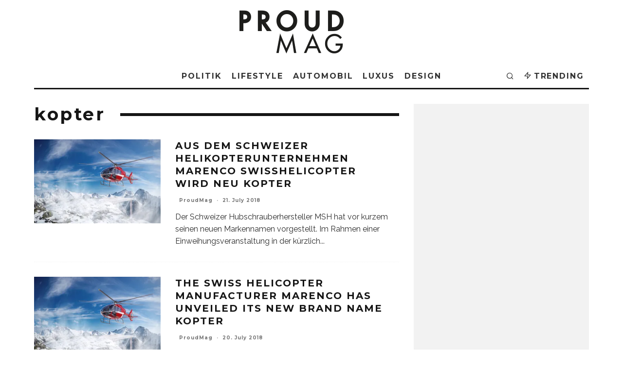

--- FILE ---
content_type: text/html; charset=UTF-8
request_url: https://www.proudmag.com/tag/kopter/
body_size: 32874
content:
<!DOCTYPE html>
<html lang="en-US">
<head>
	<meta charset="UTF-8">
			<meta name="viewport" content="width=device-width, height=device-height, initial-scale=1.0, minimum-scale=1.0">
		<link rel="profile" href="http://gmpg.org/xfn/11">
	<meta name='robots' content='index, follow, max-image-preview:large, max-snippet:-1, max-video-preview:-1' />
	<style>img:is([sizes="auto" i], [sizes^="auto," i]) { contain-intrinsic-size: 3000px 1500px }</style>
	<script id="cookieyes" type="text/javascript" src="https://cdn-cookieyes.com/client_data/a51d7b0ff97e5997c69702a8/script.js"></script>
	<!-- This site is optimized with the Yoast SEO Premium plugin v23.3 (Yoast SEO v25.5) - https://yoast.com/wordpress/plugins/seo/ -->
	<title>kopter Archives - Proudmag.com</title>
	<link rel="canonical" href="https://www.proudmag.com/tag/kopter/" />
	<meta property="og:locale" content="en_US" />
	<meta property="og:type" content="article" />
	<meta property="og:title" content="kopter Archives" />
	<meta property="og:url" content="https://www.proudmag.com/tag/kopter/" />
	<meta property="og:site_name" content="Proudmag.com" />
	<meta name="twitter:card" content="summary_large_image" />
	<meta name="twitter:site" content="@proudmagdotcom" />
	<script type="application/ld+json" class="yoast-schema-graph">{"@context":"https://schema.org","@graph":[{"@type":"CollectionPage","@id":"https://www.proudmag.com/tag/kopter/","url":"https://www.proudmag.com/tag/kopter/","name":"kopter Archives - Proudmag.com","isPartOf":{"@id":"https://www.proudmag.com/#website"},"primaryImageOfPage":{"@id":"https://www.proudmag.com/tag/kopter/#primaryimage"},"image":{"@id":"https://www.proudmag.com/tag/kopter/#primaryimage"},"thumbnailUrl":"https://i0.wp.com/www.proudmag.com/wp-content/uploads/2018/07/141205_take-off_final_right-Kopie.jpg?fit=1200%2C975&ssl=1","breadcrumb":{"@id":"https://www.proudmag.com/tag/kopter/#breadcrumb"},"inLanguage":"en-US"},{"@type":"ImageObject","inLanguage":"en-US","@id":"https://www.proudmag.com/tag/kopter/#primaryimage","url":"https://i0.wp.com/www.proudmag.com/wp-content/uploads/2018/07/141205_take-off_final_right-Kopie.jpg?fit=1200%2C975&ssl=1","contentUrl":"https://i0.wp.com/www.proudmag.com/wp-content/uploads/2018/07/141205_take-off_final_right-Kopie.jpg?fit=1200%2C975&ssl=1","width":1200,"height":975,"caption":"Der Schweizer Hubschrauberhersteller MSH hat vor kurzem seinen neuen Markennamen \"Kopter\" vorgestellt."},{"@type":"BreadcrumbList","@id":"https://www.proudmag.com/tag/kopter/#breadcrumb","itemListElement":[{"@type":"ListItem","position":1,"name":"Home","item":"https://www.proudmag.com/"},{"@type":"ListItem","position":2,"name":"kopter"}]},{"@type":"WebSite","@id":"https://www.proudmag.com/#website","url":"https://www.proudmag.com/","name":"proudmag.com","description":"Schweizer Lifestyle Magazin","publisher":{"@id":"https://www.proudmag.com/#organization"},"potentialAction":[{"@type":"SearchAction","target":{"@type":"EntryPoint","urlTemplate":"https://www.proudmag.com/?s={search_term_string}"},"query-input":{"@type":"PropertyValueSpecification","valueRequired":true,"valueName":"search_term_string"}}],"inLanguage":"en-US"},{"@type":"Organization","@id":"https://www.proudmag.com/#organization","name":"prader media gmbh","url":"https://www.proudmag.com/","logo":{"@type":"ImageObject","inLanguage":"en-US","@id":"https://www.proudmag.com/#/schema/logo/image/","url":"https://i0.wp.com/www.proudmag.com/wp-content/uploads/2017/12/proudmag-logosm.png?fit=110%2C37&ssl=1","contentUrl":"https://i0.wp.com/www.proudmag.com/wp-content/uploads/2017/12/proudmag-logosm.png?fit=110%2C37&ssl=1","width":110,"height":37,"caption":"prader media gmbh"},"image":{"@id":"https://www.proudmag.com/#/schema/logo/image/"},"sameAs":["https://www.facebook.com/proudmag/","https://x.com/proudmagdotcom","https://www.instagram.com/proudmagdotcom/","https://www.youtube.com/user/proudmag"]}]}</script>
	<!-- / Yoast SEO Premium plugin. -->


<link rel='dns-prefetch' href='//www.googletagmanager.com' />
<link rel='dns-prefetch' href='//stats.wp.com' />
<link rel='dns-prefetch' href='//fonts.googleapis.com' />
<link rel='dns-prefetch' href='//pagead2.googlesyndication.com' />
<link rel='preconnect' href='//i0.wp.com' />
<link rel='preconnect' href='//c0.wp.com' />
<link rel="alternate" type="application/rss+xml" title="Proudmag.com &raquo; Feed" href="https://www.proudmag.com/feed/" />
<link rel="alternate" type="application/rss+xml" title="Proudmag.com &raquo; Comments Feed" href="https://www.proudmag.com/comments/feed/" />
<link rel="alternate" type="application/rss+xml" title="Proudmag.com &raquo; kopter Tag Feed" href="https://www.proudmag.com/tag/kopter/feed/" />
<script type="text/javascript">
/* <![CDATA[ */
window._wpemojiSettings = {"baseUrl":"https:\/\/s.w.org\/images\/core\/emoji\/16.0.1\/72x72\/","ext":".png","svgUrl":"https:\/\/s.w.org\/images\/core\/emoji\/16.0.1\/svg\/","svgExt":".svg","source":{"concatemoji":"https:\/\/www.proudmag.com\/wp-includes\/js\/wp-emoji-release.min.js?ver=6.8.3"}};
/*! This file is auto-generated */
!function(s,n){var o,i,e;function c(e){try{var t={supportTests:e,timestamp:(new Date).valueOf()};sessionStorage.setItem(o,JSON.stringify(t))}catch(e){}}function p(e,t,n){e.clearRect(0,0,e.canvas.width,e.canvas.height),e.fillText(t,0,0);var t=new Uint32Array(e.getImageData(0,0,e.canvas.width,e.canvas.height).data),a=(e.clearRect(0,0,e.canvas.width,e.canvas.height),e.fillText(n,0,0),new Uint32Array(e.getImageData(0,0,e.canvas.width,e.canvas.height).data));return t.every(function(e,t){return e===a[t]})}function u(e,t){e.clearRect(0,0,e.canvas.width,e.canvas.height),e.fillText(t,0,0);for(var n=e.getImageData(16,16,1,1),a=0;a<n.data.length;a++)if(0!==n.data[a])return!1;return!0}function f(e,t,n,a){switch(t){case"flag":return n(e,"\ud83c\udff3\ufe0f\u200d\u26a7\ufe0f","\ud83c\udff3\ufe0f\u200b\u26a7\ufe0f")?!1:!n(e,"\ud83c\udde8\ud83c\uddf6","\ud83c\udde8\u200b\ud83c\uddf6")&&!n(e,"\ud83c\udff4\udb40\udc67\udb40\udc62\udb40\udc65\udb40\udc6e\udb40\udc67\udb40\udc7f","\ud83c\udff4\u200b\udb40\udc67\u200b\udb40\udc62\u200b\udb40\udc65\u200b\udb40\udc6e\u200b\udb40\udc67\u200b\udb40\udc7f");case"emoji":return!a(e,"\ud83e\udedf")}return!1}function g(e,t,n,a){var r="undefined"!=typeof WorkerGlobalScope&&self instanceof WorkerGlobalScope?new OffscreenCanvas(300,150):s.createElement("canvas"),o=r.getContext("2d",{willReadFrequently:!0}),i=(o.textBaseline="top",o.font="600 32px Arial",{});return e.forEach(function(e){i[e]=t(o,e,n,a)}),i}function t(e){var t=s.createElement("script");t.src=e,t.defer=!0,s.head.appendChild(t)}"undefined"!=typeof Promise&&(o="wpEmojiSettingsSupports",i=["flag","emoji"],n.supports={everything:!0,everythingExceptFlag:!0},e=new Promise(function(e){s.addEventListener("DOMContentLoaded",e,{once:!0})}),new Promise(function(t){var n=function(){try{var e=JSON.parse(sessionStorage.getItem(o));if("object"==typeof e&&"number"==typeof e.timestamp&&(new Date).valueOf()<e.timestamp+604800&&"object"==typeof e.supportTests)return e.supportTests}catch(e){}return null}();if(!n){if("undefined"!=typeof Worker&&"undefined"!=typeof OffscreenCanvas&&"undefined"!=typeof URL&&URL.createObjectURL&&"undefined"!=typeof Blob)try{var e="postMessage("+g.toString()+"("+[JSON.stringify(i),f.toString(),p.toString(),u.toString()].join(",")+"));",a=new Blob([e],{type:"text/javascript"}),r=new Worker(URL.createObjectURL(a),{name:"wpTestEmojiSupports"});return void(r.onmessage=function(e){c(n=e.data),r.terminate(),t(n)})}catch(e){}c(n=g(i,f,p,u))}t(n)}).then(function(e){for(var t in e)n.supports[t]=e[t],n.supports.everything=n.supports.everything&&n.supports[t],"flag"!==t&&(n.supports.everythingExceptFlag=n.supports.everythingExceptFlag&&n.supports[t]);n.supports.everythingExceptFlag=n.supports.everythingExceptFlag&&!n.supports.flag,n.DOMReady=!1,n.readyCallback=function(){n.DOMReady=!0}}).then(function(){return e}).then(function(){var e;n.supports.everything||(n.readyCallback(),(e=n.source||{}).concatemoji?t(e.concatemoji):e.wpemoji&&e.twemoji&&(t(e.twemoji),t(e.wpemoji)))}))}((window,document),window._wpemojiSettings);
/* ]]> */
</script>
<link rel='stylesheet' id='litespeed-cache-dummy-css' href='https://www.proudmag.com/wp-content/plugins/litespeed-cache/assets/css/litespeed-dummy.css?ver=6.8.3' type='text/css' media='all' />
<style id='wp-emoji-styles-inline-css' type='text/css'>

	img.wp-smiley, img.emoji {
		display: inline !important;
		border: none !important;
		box-shadow: none !important;
		height: 1em !important;
		width: 1em !important;
		margin: 0 0.07em !important;
		vertical-align: -0.1em !important;
		background: none !important;
		padding: 0 !important;
	}
</style>
<link rel='stylesheet' id='wp-block-library-css' href='https://c0.wp.com/c/6.8.3/wp-includes/css/dist/block-library/style.min.css' type='text/css' media='all' />
<style id='classic-theme-styles-inline-css' type='text/css'>
/*! This file is auto-generated */
.wp-block-button__link{color:#fff;background-color:#32373c;border-radius:9999px;box-shadow:none;text-decoration:none;padding:calc(.667em + 2px) calc(1.333em + 2px);font-size:1.125em}.wp-block-file__button{background:#32373c;color:#fff;text-decoration:none}
</style>
<link rel='stylesheet' id='mediaelement-css' href='https://c0.wp.com/c/6.8.3/wp-includes/js/mediaelement/mediaelementplayer-legacy.min.css' type='text/css' media='all' />
<link rel='stylesheet' id='wp-mediaelement-css' href='https://c0.wp.com/c/6.8.3/wp-includes/js/mediaelement/wp-mediaelement.min.css' type='text/css' media='all' />
<style id='jetpack-sharing-buttons-style-inline-css' type='text/css'>
.jetpack-sharing-buttons__services-list{display:flex;flex-direction:row;flex-wrap:wrap;gap:0;list-style-type:none;margin:5px;padding:0}.jetpack-sharing-buttons__services-list.has-small-icon-size{font-size:12px}.jetpack-sharing-buttons__services-list.has-normal-icon-size{font-size:16px}.jetpack-sharing-buttons__services-list.has-large-icon-size{font-size:24px}.jetpack-sharing-buttons__services-list.has-huge-icon-size{font-size:36px}@media print{.jetpack-sharing-buttons__services-list{display:none!important}}.editor-styles-wrapper .wp-block-jetpack-sharing-buttons{gap:0;padding-inline-start:0}ul.jetpack-sharing-buttons__services-list.has-background{padding:1.25em 2.375em}
</style>
<style id='global-styles-inline-css' type='text/css'>
:root{--wp--preset--aspect-ratio--square: 1;--wp--preset--aspect-ratio--4-3: 4/3;--wp--preset--aspect-ratio--3-4: 3/4;--wp--preset--aspect-ratio--3-2: 3/2;--wp--preset--aspect-ratio--2-3: 2/3;--wp--preset--aspect-ratio--16-9: 16/9;--wp--preset--aspect-ratio--9-16: 9/16;--wp--preset--color--black: #000000;--wp--preset--color--cyan-bluish-gray: #abb8c3;--wp--preset--color--white: #ffffff;--wp--preset--color--pale-pink: #f78da7;--wp--preset--color--vivid-red: #cf2e2e;--wp--preset--color--luminous-vivid-orange: #ff6900;--wp--preset--color--luminous-vivid-amber: #fcb900;--wp--preset--color--light-green-cyan: #7bdcb5;--wp--preset--color--vivid-green-cyan: #00d084;--wp--preset--color--pale-cyan-blue: #8ed1fc;--wp--preset--color--vivid-cyan-blue: #0693e3;--wp--preset--color--vivid-purple: #9b51e0;--wp--preset--gradient--vivid-cyan-blue-to-vivid-purple: linear-gradient(135deg,rgba(6,147,227,1) 0%,rgb(155,81,224) 100%);--wp--preset--gradient--light-green-cyan-to-vivid-green-cyan: linear-gradient(135deg,rgb(122,220,180) 0%,rgb(0,208,130) 100%);--wp--preset--gradient--luminous-vivid-amber-to-luminous-vivid-orange: linear-gradient(135deg,rgba(252,185,0,1) 0%,rgba(255,105,0,1) 100%);--wp--preset--gradient--luminous-vivid-orange-to-vivid-red: linear-gradient(135deg,rgba(255,105,0,1) 0%,rgb(207,46,46) 100%);--wp--preset--gradient--very-light-gray-to-cyan-bluish-gray: linear-gradient(135deg,rgb(238,238,238) 0%,rgb(169,184,195) 100%);--wp--preset--gradient--cool-to-warm-spectrum: linear-gradient(135deg,rgb(74,234,220) 0%,rgb(151,120,209) 20%,rgb(207,42,186) 40%,rgb(238,44,130) 60%,rgb(251,105,98) 80%,rgb(254,248,76) 100%);--wp--preset--gradient--blush-light-purple: linear-gradient(135deg,rgb(255,206,236) 0%,rgb(152,150,240) 100%);--wp--preset--gradient--blush-bordeaux: linear-gradient(135deg,rgb(254,205,165) 0%,rgb(254,45,45) 50%,rgb(107,0,62) 100%);--wp--preset--gradient--luminous-dusk: linear-gradient(135deg,rgb(255,203,112) 0%,rgb(199,81,192) 50%,rgb(65,88,208) 100%);--wp--preset--gradient--pale-ocean: linear-gradient(135deg,rgb(255,245,203) 0%,rgb(182,227,212) 50%,rgb(51,167,181) 100%);--wp--preset--gradient--electric-grass: linear-gradient(135deg,rgb(202,248,128) 0%,rgb(113,206,126) 100%);--wp--preset--gradient--midnight: linear-gradient(135deg,rgb(2,3,129) 0%,rgb(40,116,252) 100%);--wp--preset--font-size--small: 13px;--wp--preset--font-size--medium: 20px;--wp--preset--font-size--large: 36px;--wp--preset--font-size--x-large: 42px;--wp--preset--spacing--20: 0.44rem;--wp--preset--spacing--30: 0.67rem;--wp--preset--spacing--40: 1rem;--wp--preset--spacing--50: 1.5rem;--wp--preset--spacing--60: 2.25rem;--wp--preset--spacing--70: 3.38rem;--wp--preset--spacing--80: 5.06rem;--wp--preset--shadow--natural: 6px 6px 9px rgba(0, 0, 0, 0.2);--wp--preset--shadow--deep: 12px 12px 50px rgba(0, 0, 0, 0.4);--wp--preset--shadow--sharp: 6px 6px 0px rgba(0, 0, 0, 0.2);--wp--preset--shadow--outlined: 6px 6px 0px -3px rgba(255, 255, 255, 1), 6px 6px rgba(0, 0, 0, 1);--wp--preset--shadow--crisp: 6px 6px 0px rgba(0, 0, 0, 1);}:where(.is-layout-flex){gap: 0.5em;}:where(.is-layout-grid){gap: 0.5em;}body .is-layout-flex{display: flex;}.is-layout-flex{flex-wrap: wrap;align-items: center;}.is-layout-flex > :is(*, div){margin: 0;}body .is-layout-grid{display: grid;}.is-layout-grid > :is(*, div){margin: 0;}:where(.wp-block-columns.is-layout-flex){gap: 2em;}:where(.wp-block-columns.is-layout-grid){gap: 2em;}:where(.wp-block-post-template.is-layout-flex){gap: 1.25em;}:where(.wp-block-post-template.is-layout-grid){gap: 1.25em;}.has-black-color{color: var(--wp--preset--color--black) !important;}.has-cyan-bluish-gray-color{color: var(--wp--preset--color--cyan-bluish-gray) !important;}.has-white-color{color: var(--wp--preset--color--white) !important;}.has-pale-pink-color{color: var(--wp--preset--color--pale-pink) !important;}.has-vivid-red-color{color: var(--wp--preset--color--vivid-red) !important;}.has-luminous-vivid-orange-color{color: var(--wp--preset--color--luminous-vivid-orange) !important;}.has-luminous-vivid-amber-color{color: var(--wp--preset--color--luminous-vivid-amber) !important;}.has-light-green-cyan-color{color: var(--wp--preset--color--light-green-cyan) !important;}.has-vivid-green-cyan-color{color: var(--wp--preset--color--vivid-green-cyan) !important;}.has-pale-cyan-blue-color{color: var(--wp--preset--color--pale-cyan-blue) !important;}.has-vivid-cyan-blue-color{color: var(--wp--preset--color--vivid-cyan-blue) !important;}.has-vivid-purple-color{color: var(--wp--preset--color--vivid-purple) !important;}.has-black-background-color{background-color: var(--wp--preset--color--black) !important;}.has-cyan-bluish-gray-background-color{background-color: var(--wp--preset--color--cyan-bluish-gray) !important;}.has-white-background-color{background-color: var(--wp--preset--color--white) !important;}.has-pale-pink-background-color{background-color: var(--wp--preset--color--pale-pink) !important;}.has-vivid-red-background-color{background-color: var(--wp--preset--color--vivid-red) !important;}.has-luminous-vivid-orange-background-color{background-color: var(--wp--preset--color--luminous-vivid-orange) !important;}.has-luminous-vivid-amber-background-color{background-color: var(--wp--preset--color--luminous-vivid-amber) !important;}.has-light-green-cyan-background-color{background-color: var(--wp--preset--color--light-green-cyan) !important;}.has-vivid-green-cyan-background-color{background-color: var(--wp--preset--color--vivid-green-cyan) !important;}.has-pale-cyan-blue-background-color{background-color: var(--wp--preset--color--pale-cyan-blue) !important;}.has-vivid-cyan-blue-background-color{background-color: var(--wp--preset--color--vivid-cyan-blue) !important;}.has-vivid-purple-background-color{background-color: var(--wp--preset--color--vivid-purple) !important;}.has-black-border-color{border-color: var(--wp--preset--color--black) !important;}.has-cyan-bluish-gray-border-color{border-color: var(--wp--preset--color--cyan-bluish-gray) !important;}.has-white-border-color{border-color: var(--wp--preset--color--white) !important;}.has-pale-pink-border-color{border-color: var(--wp--preset--color--pale-pink) !important;}.has-vivid-red-border-color{border-color: var(--wp--preset--color--vivid-red) !important;}.has-luminous-vivid-orange-border-color{border-color: var(--wp--preset--color--luminous-vivid-orange) !important;}.has-luminous-vivid-amber-border-color{border-color: var(--wp--preset--color--luminous-vivid-amber) !important;}.has-light-green-cyan-border-color{border-color: var(--wp--preset--color--light-green-cyan) !important;}.has-vivid-green-cyan-border-color{border-color: var(--wp--preset--color--vivid-green-cyan) !important;}.has-pale-cyan-blue-border-color{border-color: var(--wp--preset--color--pale-cyan-blue) !important;}.has-vivid-cyan-blue-border-color{border-color: var(--wp--preset--color--vivid-cyan-blue) !important;}.has-vivid-purple-border-color{border-color: var(--wp--preset--color--vivid-purple) !important;}.has-vivid-cyan-blue-to-vivid-purple-gradient-background{background: var(--wp--preset--gradient--vivid-cyan-blue-to-vivid-purple) !important;}.has-light-green-cyan-to-vivid-green-cyan-gradient-background{background: var(--wp--preset--gradient--light-green-cyan-to-vivid-green-cyan) !important;}.has-luminous-vivid-amber-to-luminous-vivid-orange-gradient-background{background: var(--wp--preset--gradient--luminous-vivid-amber-to-luminous-vivid-orange) !important;}.has-luminous-vivid-orange-to-vivid-red-gradient-background{background: var(--wp--preset--gradient--luminous-vivid-orange-to-vivid-red) !important;}.has-very-light-gray-to-cyan-bluish-gray-gradient-background{background: var(--wp--preset--gradient--very-light-gray-to-cyan-bluish-gray) !important;}.has-cool-to-warm-spectrum-gradient-background{background: var(--wp--preset--gradient--cool-to-warm-spectrum) !important;}.has-blush-light-purple-gradient-background{background: var(--wp--preset--gradient--blush-light-purple) !important;}.has-blush-bordeaux-gradient-background{background: var(--wp--preset--gradient--blush-bordeaux) !important;}.has-luminous-dusk-gradient-background{background: var(--wp--preset--gradient--luminous-dusk) !important;}.has-pale-ocean-gradient-background{background: var(--wp--preset--gradient--pale-ocean) !important;}.has-electric-grass-gradient-background{background: var(--wp--preset--gradient--electric-grass) !important;}.has-midnight-gradient-background{background: var(--wp--preset--gradient--midnight) !important;}.has-small-font-size{font-size: var(--wp--preset--font-size--small) !important;}.has-medium-font-size{font-size: var(--wp--preset--font-size--medium) !important;}.has-large-font-size{font-size: var(--wp--preset--font-size--large) !important;}.has-x-large-font-size{font-size: var(--wp--preset--font-size--x-large) !important;}
:where(.wp-block-post-template.is-layout-flex){gap: 1.25em;}:where(.wp-block-post-template.is-layout-grid){gap: 1.25em;}
:where(.wp-block-columns.is-layout-flex){gap: 2em;}:where(.wp-block-columns.is-layout-grid){gap: 2em;}
:root :where(.wp-block-pullquote){font-size: 1.5em;line-height: 1.6;}
</style>
<link rel='stylesheet' id='lets-review-api-css' href='https://www.proudmag.com/wp-content/plugins/lets-review/assets/css/style-api.min.css?ver=3.3.6' type='text/css' media='all' />
<link rel='stylesheet' id='codetipi-15zine-style-css' href='https://www.proudmag.com/wp-content/themes/15zine_V2/assets/css/style.min.css?ver=3.3.9.8' type='text/css' media='all' />
<style id='codetipi-15zine-style-inline-css' type='text/css'>
.link-color-wrap > * > a,.link-color-wrap > * > ul a{ color: #1e1e1e;}.link-color-wrap > * > a:hover,.link-color-wrap > * > ul a:hover{ color: #555;}body{ color: #2e2e2e;}.site-footer{ color: #fff;}body{font-size:14px;font-weight:400;line-height:1.6;text-transform:none;}.excerpt{font-size:14px;font-weight:400;line-height:1.6;text-transform:none;}.preview-thumbnail .title, .preview-review .title{font-size:14px;font-weight:700;letter-spacing:0.1em;line-height:1.3;text-transform:uppercase;}.byline{font-size:10px;font-weight:700;letter-spacing:0.1em;line-height:1.3;text-transform:none;}.tipi-button, .button__back__home{font-size:14px;font-weight:700;letter-spacing:0.1em;text-transform:uppercase;}.breadcrumbs{font-size:11px;font-weight:400;letter-spacing:0.1em;text-transform:none;}.secondary-menu-wrap{font-size:14px;font-weight:700;letter-spacing:0.1em;line-height:1;text-transform:uppercase;}.preview-slider.title-s .title{font-size:14px;font-weight:700;letter-spacing:0.1em;line-height:1.3;text-transform:uppercase;}.preview-slider.title-m .title{font-size:14px;font-weight:700;letter-spacing:0.1em;line-height:1.3;text-transform:uppercase;}.preview-slider.title-l .title{font-size:14px;font-weight:700;letter-spacing:0.1em;line-height:1.3;text-transform:uppercase;}.preview-slider.title-xl .title{font-size:14px;font-weight:700;letter-spacing:0.1em;line-height:1.3;text-transform:uppercase;}.preview-grid.title-s .title{font-size:14px;font-weight:700;letter-spacing:0.1em;line-height:1.3;text-transform:uppercase;}.preview-grid.title-m .title{font-size:14px;font-weight:700;letter-spacing:0.1em;line-height:1.3;text-transform:uppercase;}.preview-grid.title-l .title{font-size:14px;font-weight:700;letter-spacing:0.1em;line-height:1.3;text-transform:uppercase;}.preview-classic .title{font-size:14px;font-weight:700;letter-spacing:0.1em;line-height:1.3;text-transform:uppercase;}.preview-2 .title{font-size:14px;font-weight:700;letter-spacing:0.1em;line-height:1.3;text-transform:uppercase;}.entry-content blockquote, .entry-content .wp-block-pullquote p{font-size:18px;font-weight:400;line-height:1.5;text-transform:none;}.hero-wrap .caption, .gallery-block__wrap .caption{font-size:10px;font-weight:400;line-height:1.2;text-transform:none;}.main-navigation{font-size:14px;font-weight:700;letter-spacing:0.12em;line-height:1;text-transform:uppercase;}.hero-meta.tipi-s-typo .title{font-size:18px;font-weight:700;letter-spacing:0.1em;line-height:1.3;text-transform:none;}.hero-meta.tipi-m-typo .title{font-size:18px;font-weight:700;letter-spacing:0.1em;line-height:1.3;text-transform:none;}.hero-meta.tipi-l-typo .title{font-size:18px;font-weight:700;letter-spacing:0.1em;line-height:1.3;text-transform:none;}.entry-content h1{font-size:18px;font-weight:700;letter-spacing:0.1em;line-height:1.3;text-transform:none;}.entry-content h2{font-size:18px;font-weight:700;letter-spacing:0.1em;line-height:1.3;text-transform:none;}.entry-content h3{font-size:14px;font-weight:700;letter-spacing:0.1em;line-height:1.3;text-transform:none;}.entry-content h4{font-size:14px;font-weight:700;letter-spacing:0.1em;line-height:1.3;text-transform:none;}.entry-content h5{font-size:14px;font-weight:700;letter-spacing:0.1em;line-height:1.3;text-transform:none;}.widget-title{font-size:14px;font-weight:700;letter-spacing:0.1em;line-height:1.3;text-transform:uppercase;}.block-title-wrap .title{font-size:18px;font-weight:700;letter-spacing:0.1em;line-height:1.2;text-transform:none;}.block-subtitle{font-size:15px;font-weight:700;letter-spacing:0.1em;line-height:1.3;text-transform:none;}.preview-classic { padding-bottom: 30px; }.block-wrap-classic .block ~ .block .preview-1:first-child { padding-top: 30px; }.preview-thumbnail { padding-bottom: 20px; }.codetipi-15zine-widget .preview-thumbnail { padding-bottom: 15px; }.preview-classic{ border-bottom:1px dotted #f2f2f2;}.preview-classic { margin-bottom: 30px; }.block-wrap-bs-62 .block ~ .block, .block-wrap-classic .block ~ .block .preview-1:first-child { margin-top: 30px; }.block-wrap-classic .block ~ .block .preview-1:first-child{ border-top:1px dotted #f2f2f2;}.preview-classic { margin-bottom: 30px; }.block-wrap-bs-62 .block ~ .block, .block-wrap-classic .block ~ .block .preview-1:first-child { margin-top: 30px; }.preview-thumbnail{ border-bottom:1px dotted #f2f2f2;}.preview-thumbnail { margin-bottom: 20px; }.codetipi-15zine-widget .preview-thumbnail { margin-bottom: 15px; }.main-menu-logo img { width: 110px; }.mm-submenu-2 .mm-51 .menu-wrap > .sub-menu > li > a { color: #f2c231; }.preview-slider.tile-overlay--1:after, .preview-slider.tile-overlay--2 .meta:after { opacity: 0.25; }.preview-grid.tile-overlay--1:after, .preview-grid.tile-overlay--2 .meta:after { opacity: 0.25; }.main-navigation-border { border-bottom-color: #161616; }.cb-mm-on.cb-menu-light #cb-nav-bar .cb-main-nav > li:hover, .cb-mm-on.cb-menu-dark #cb-nav-bar .cb-main-nav > li:hover { background: #222; }body {}body, #respond, .cb-font-body, .font-b { font-family: 'Raleway',sans-serif; }h1, h2, h3, h4, h5, h6, .cb-font-header, .font-h, #bbp-user-navigation, .cb-byline, .product_meta, .price, .woocommerce-review-link, .cart_item, .cart-collaterals .cart_totals th { font-family: 'Montserrat',sans-serif }.main-menu > li > a, .main-menu-wrap .menu-icons > li > a {
		padding-top: 15px;
		padding-bottom: 15px;
	}.secondary-menu-wrap .menu-icons > li > a, .secondary-menu-wrap .secondary-menu > li > a {
		padding-top: 15px;
		padding-bottom: 15px;
	}.site-mob-header:not(.site-mob-header-11) .header-padding .logo-main-wrap, .site-mob-header:not(.site-mob-header-11) .header-padding .icons-wrap a, .site-mob-header-11 .header-padding {
		padding-top: 10px;
		padding-bottom: 20px;
	}.grid-spacing { border-top-width: 3px; }@media only screen and (min-width: 481px) {.block-wrap-slider:not(.block-wrap-51) .slider-spacing { margin-right: 3px;}.block--feature.block-wrap-slider .block-inner-style { padding-top: 3px;}}@media only screen and (min-width: 768px) {.grid-spacing { border-right-width: 3px; }.block-wrap-55 .slide { margin-right: 3px!important; }.block-wrap-grid:not(.block-wrap-81) .block { width: calc( 100% + 3px ); }.preview-slider.tile-overlay--1:hover:after, .preview-slider.tile-overlay--2.tile-overlay--gradient:hover:after, .preview-slider.tile-overlay--2:hover .meta:after { opacity: 0.75 ; }.preview-grid.tile-overlay--1:hover:after, .preview-grid.tile-overlay--2.tile-overlay--gradient:hover:after, .preview-grid.tile-overlay--2:hover .meta:after { opacity: 0.75 ; }}@media only screen and (min-width: 1020px) {.site-header .header-padding {
		padding-top: 20px;
		padding-bottom: 20px;
	}body{font-size:18px;}.excerpt{font-size:16px;}.tipi-button, .button__back__home{font-size:12px;}.secondary-menu-wrap{font-size:12px;}.preview-slider.title-s .title{font-size:16px;}.preview-slider.title-m .title{font-size:16px;}.preview-slider.title-l .title{font-size:32px;}.preview-slider.title-xl .title{font-size:38px;}.preview-grid.title-s .title{font-size:16px;}.preview-grid.title-m .title{font-size:16px;}.preview-grid.title-l .title{font-size:32px;}.preview-classic .title{font-size:20px;}.preview-2 .title{font-size:22px;}.entry-content blockquote, .entry-content .wp-block-pullquote p{font-size:30px;}.main-navigation{font-size:16px;}.hero-meta.tipi-s-typo .title{font-size:30px;}.hero-meta.tipi-m-typo .title{font-size:40px;}.hero-meta.tipi-l-typo .title{font-size:50px;}.entry-content h1{font-size:50px;}.entry-content h2{font-size:30px;}.entry-content h3{font-size:24px;}.entry-content h4{font-size:20px;}.entry-content h5{font-size:18px;}.widget-title{font-size:20px;}.block-title-wrap .title{font-size:36px;}}
</style>
<link rel='stylesheet' id='codetipi-15zine-fonts-css' href='https://fonts.googleapis.com/css?family=Montserrat%3A400%2C700%7CRaleway%3A400%2C700&#038;display=swap' type='text/css' media='all' />
<!--[if IE]>
<link rel='stylesheet' id='codetipi-15zine-ie9-css' href='https://www.proudmag.com/wp-content/themes/15zine_V2/assets/css/ie.css?ver=3.3.9.8' type='text/css' media='all' />
<![endif]-->
<link rel='stylesheet' id='15zine-bbpress-style-css' href='https://www.proudmag.com/wp-content/themes/15zine_V2/assets/css/bbpress.min.css?ver=3.3.9.8' type='text/css' media='all' />
<link rel='stylesheet' id='swipebox-css' href='https://www.proudmag.com/wp-content/themes/15zine_V2/assets/css/swipebox.min.css?ver=1.4.4' type='text/css' media='all' />
<script type="text/javascript" src="https://c0.wp.com/c/6.8.3/wp-includes/js/jquery/jquery.min.js" id="jquery-core-js"></script>
<script type="text/javascript" src="https://c0.wp.com/c/6.8.3/wp-includes/js/jquery/jquery-migrate.min.js" id="jquery-migrate-js"></script>

<!-- Google tag (gtag.js) snippet added by Site Kit -->

<!-- Google Analytics snippet added by Site Kit -->
<script type="text/javascript" src="https://www.googletagmanager.com/gtag/js?id=GT-PBG2SKD" id="google_gtagjs-js" async></script>
<script type="text/javascript" id="google_gtagjs-js-after">
/* <![CDATA[ */
window.dataLayer = window.dataLayer || [];function gtag(){dataLayer.push(arguments);}
gtag("set","linker",{"domains":["www.proudmag.com"]});
gtag("js", new Date());
gtag("set", "developer_id.dZTNiMT", true);
gtag("config", "GT-PBG2SKD");
/* ]]> */
</script>

<!-- End Google tag (gtag.js) snippet added by Site Kit -->
<link rel="https://api.w.org/" href="https://www.proudmag.com/wp-json/" /><link rel="alternate" title="JSON" type="application/json" href="https://www.proudmag.com/wp-json/wp/v2/tags/13246" /><link rel="EditURI" type="application/rsd+xml" title="RSD" href="https://www.proudmag.com/xmlrpc.php?rsd" />
<meta name="generator" content="WordPress 6.8.3" />

<!-- This site is using AdRotate v5.14 to display their advertisements - https://ajdg.solutions/ -->
<!-- AdRotate CSS -->
<style type="text/css" media="screen">
	.g { margin:0px; padding:0px; overflow:hidden; line-height:1; zoom:1; }
	.g img { height:auto; }
	.g-col { position:relative; float:left; }
	.g-col:first-child { margin-left: 0; }
	.g-col:last-child { margin-right: 0; }
	@media only screen and (max-width: 480px) {
		.g-col, .g-dyn, .g-single { width:100%; margin-left:0; margin-right:0; }
	}
</style>
<!-- /AdRotate CSS -->

<meta name="generator" content="Site Kit by Google 1.157.0" />	<style>img#wpstats{display:none}</style>
		<link rel="preload" type="font/woff2" as="font" href="https://www.proudmag.com/wp-content/themes/15zine_V2/assets/css/15zine/codetipi-15zine.woff2?9oa0lg" crossorigin><link rel="dns-prefetch" href="//fonts.googleapis.com"><link rel="preconnect" href="https://fonts.gstatic.com/" crossorigin>
<!-- Google AdSense meta tags added by Site Kit -->
<meta name="google-adsense-platform-account" content="ca-host-pub-2644536267352236">
<meta name="google-adsense-platform-domain" content="sitekit.withgoogle.com">
<!-- End Google AdSense meta tags added by Site Kit -->

<!-- Google AdSense snippet added by Site Kit -->
<script type="text/javascript" async="async" src="https://pagead2.googlesyndication.com/pagead/js/adsbygoogle.js?client=ca-pub-2482182123107939&amp;host=ca-host-pub-2644536267352236" crossorigin="anonymous"></script>

<!-- End Google AdSense snippet added by Site Kit -->
<link rel="icon" href="https://i0.wp.com/www.proudmag.com/wp-content/uploads/2015/09/cropped-Proud-Mag-Logo-1.jpg?fit=32%2C32&#038;ssl=1" sizes="32x32" />
<link rel="icon" href="https://i0.wp.com/www.proudmag.com/wp-content/uploads/2015/09/cropped-Proud-Mag-Logo-1.jpg?fit=192%2C192&#038;ssl=1" sizes="192x192" />
<link rel="apple-touch-icon" href="https://i0.wp.com/www.proudmag.com/wp-content/uploads/2015/09/cropped-Proud-Mag-Logo-1.jpg?fit=180%2C180&#038;ssl=1" />
<meta name="msapplication-TileImage" content="https://i0.wp.com/www.proudmag.com/wp-content/uploads/2015/09/cropped-Proud-Mag-Logo-1.jpg?fit=270%2C270&#038;ssl=1" />
</head>
<body class="archive tag tag-kopter tag-13246 wp-theme-15zine_V2 sticky-sbs sidebars-mob-off mob-fi-tall  cb-body-light cb-footer-dark body-mob-header-3 site-mob-menu-a-4 site-mob-menu-1 mm-submenu-2">
		
<script type="text/javascript" id="bbp-swap-no-js-body-class">
	document.body.className = document.body.className.replace( 'bbp-no-js', 'bbp-js' );
</script>

	<div id="cb-outer-container" class="site">
		<header id="mobhead" class="site-header-block site-mob-header tipi-l-0 site-mob-header-3 sticky-menu-1 sticky-top site-skin-2"><div class="bg-area stickyable header-padding tipi-row tipi-vertical-c">
	<ul class="menu-left icons-wrap tipi-vertical-c">
		<li class="codetipi-15zine-icon vertical-c"><a href="#" class="mob-tr-open" data-target="slide-menu"><i class="codetipi-15zine-i-menu" aria-hidden="true"></i></a></li>	</ul>
	<ul class="menu-right icons-wrap tipi-vertical-c">
		<li class="codetipi-15zine-icon cb-icon-search cb-menu-icon vertical-c"><a href="#" data-title="Search" class="tipi-tip tipi-tip-b vertical-c modal-tr" data-type="search"><i class="codetipi-15zine-i-search" aria-hidden="true"></i></a></li>			</ul>
</div>
</header><!-- .site-mob-header --><div id="mob-line" class="tipi-l-0"></div>		<div id="cb-container" class="site-inner container clearfix">
	<div id="cb-top-menu" class="secondary-menu-wrap cb-font-header tipi-m-0-down clearfix site-skin-2 wrap">
		<div class="cb-top-menu-wrap tipi-flex side-spacing">
					</div>
	</div>
	<header id="masthead" class="site-header-block site-header clearfix site-header-2 header-skin-1 site-img-1 mm-ani-1 mm-skin-2 main-menu-skin-1 main-menu-width-3 main-menu-bar-color-1 wrap logo-only-when-stuck main-menu-c"><div class="bg-area">
			<div class="logo-main-wrap tipi-flex-lcr header-padding tipi-vertical-c tipi-flex-eq-height logo-main-wrap-center side-spacing">
			<div class="logo-main-wrap header-padding tipi-all-c"><div class="logo logo-main"><a href="https://www.proudmag.com" data-pin-nopin="true"><img src="https://www.proudmag.com/wp-content/uploads/2015/07/proudmag-logo.png" width="280" height="93"></a></div></div>					</div>
		<div class="background"></div></div>
</header><!-- .site-header --><div id="header-line"></div><nav id="cb-nav-bar" class="main-navigation cb-nav-bar-wrap nav-bar tipi-m-0-down clearfix site-skin-1 mm-ani-1 mm-skin-2 main-menu-bar-color-1 wrap side-spacing sticky-top sticky-menu sticky-menu-1 logo-only-when-stuck main-menu-c">
	<div class="menu-bg-area main-navigation-border">
		<div id="cb-main-menu" class="main-menu-wrap cb-nav-bar-wrap clearfix cb-font-header main-nav-wrap vertical-c side-spacing wrap">
			<div class="logo-menu-wrap tipi-vertical-c"><div id="cb-nav-logo" class="main-menu-logo logo"><a href="https://www.proudmag.com"><img src="https://www.proudmag.com/wp-content/uploads/2017/12/proudmag-logosm.png" alt="Menu logo" srcset="https://www.proudmag.com/wp-content/uploads/2017/12/proudmag-logosm.png 2x"></a></div></div>			<ul id="menu-main-menu" class="main-menu nav cb-main-nav main-nav clearfix tipi-flex horizontal-menu">
				<li id="menu-item-158200" class="menu-item menu-item-type-taxonomy menu-item-object-category dropper drop-it mm-art mm-wrap-11 mm-wrap mm-color mm-sb-left menu-item-158200"><a href="https://www.proudmag.com/category/politik/" data-ppp="3" data-tid="51253"  data-term="category">Politik</a><div class="menu mm-11 tipi-row side-spacing" data-mm="11"><div class="menu-wrap menu-wrap-more-10 tipi-flex"><div id="block-wrap-158200" class="block-wrap block-wrap-61 block-to-see block-wrap-classic clearfix ppl-m-3 ppl-s-3 block-css-158200 block--light" data-id="158200"><div class="block-inner-style"><div class="block-inner-box contents"><div class="block-title-wrap cb-module-header"><h2 class="block-title cb-module-title title">Politik</h2><a href="https://www.proudmag.com/category/politik/" class="see-all">See All</a></div><div class="block">		<article class="preview-classic separation-border-style stack ani-base tipi-xs-12 preview-61 with-fi post-164109 post type-post status-publish format-standard has-post-thumbnail hentry category-politik tag-f-35 tag-f-5-tiger tag-f-a-18 tag-f-a-18-hornet tag-kampfflugzeug tag-kampfflugzeuge tag-kampfjet tag-kampfjets tag-luftwaffe tag-schweiz tag-verteidigung">
					<div class="cb-mask mask" style="background:#222;">
			<a href="https://www.proudmag.com/es-ist-hochste-zeit-den-f-a-18-kampfjet-zu-ersetzen/" class="mask-img">
				<img width="360" height="240" src="https://i0.wp.com/www.proudmag.com/wp-content/uploads/2025/11/f-18_fa-18_fa-18_kampfjet_kampfflugzeug_ausmusterung_ersatz_verteidigung_schweiz_luftverteidigung.jpg?resize=360%2C240&amp;ssl=1" class="attachment-codetipi-15zine-360-240 size-codetipi-15zine-360-240 wp-post-image" alt="f/a-18 kampfjets kampfflugzeuge verteidigung landesverteidigung luftraum rüstung flugzeuge" decoding="async" fetchpriority="high" srcset="https://i0.wp.com/www.proudmag.com/wp-content/uploads/2025/11/f-18_fa-18_fa-18_kampfjet_kampfflugzeug_ausmusterung_ersatz_verteidigung_schweiz_luftverteidigung.jpg?w=2000&amp;ssl=1 2000w, https://i0.wp.com/www.proudmag.com/wp-content/uploads/2025/11/f-18_fa-18_fa-18_kampfjet_kampfflugzeug_ausmusterung_ersatz_verteidigung_schweiz_luftverteidigung.jpg?resize=300%2C200&amp;ssl=1 300w, https://i0.wp.com/www.proudmag.com/wp-content/uploads/2025/11/f-18_fa-18_fa-18_kampfjet_kampfflugzeug_ausmusterung_ersatz_verteidigung_schweiz_luftverteidigung.jpg?resize=1024%2C681&amp;ssl=1 1024w, https://i0.wp.com/www.proudmag.com/wp-content/uploads/2025/11/f-18_fa-18_fa-18_kampfjet_kampfflugzeug_ausmusterung_ersatz_verteidigung_schweiz_luftverteidigung.jpg?resize=768%2C511&amp;ssl=1 768w, https://i0.wp.com/www.proudmag.com/wp-content/uploads/2025/11/f-18_fa-18_fa-18_kampfjet_kampfflugzeug_ausmusterung_ersatz_verteidigung_schweiz_luftverteidigung.jpg?resize=1536%2C1022&amp;ssl=1 1536w, https://i0.wp.com/www.proudmag.com/wp-content/uploads/2025/11/f-18_fa-18_fa-18_kampfjet_kampfflugzeug_ausmusterung_ersatz_verteidigung_schweiz_luftverteidigung.jpg?resize=360%2C240&amp;ssl=1 360w, https://i0.wp.com/www.proudmag.com/wp-content/uploads/2025/11/f-18_fa-18_fa-18_kampfjet_kampfflugzeug_ausmusterung_ersatz_verteidigung_schweiz_luftverteidigung.jpg?resize=720%2C480&amp;ssl=1 720w, https://i0.wp.com/www.proudmag.com/wp-content/uploads/2025/11/f-18_fa-18_fa-18_kampfjet_kampfflugzeug_ausmusterung_ersatz_verteidigung_schweiz_luftverteidigung.jpg?resize=770%2C512&amp;ssl=1 770w, https://i0.wp.com/www.proudmag.com/wp-content/uploads/2025/11/f-18_fa-18_fa-18_kampfjet_kampfflugzeug_ausmusterung_ersatz_verteidigung_schweiz_luftverteidigung.jpg?resize=1400%2C932&amp;ssl=1 1400w" sizes="(max-width: 360px) 100vw, 360px" data-attachment-id="164110" data-permalink="https://www.proudmag.com/es-ist-hochste-zeit-den-f-a-18-kampfjet-zu-ersetzen/zwei-f-a-18-kampfjets-auf-der-startbahn/" data-orig-file="https://i0.wp.com/www.proudmag.com/wp-content/uploads/2025/11/f-18_fa-18_fa-18_kampfjet_kampfflugzeug_ausmusterung_ersatz_verteidigung_schweiz_luftverteidigung.jpg?fit=2000%2C1331&amp;ssl=1" data-orig-size="2000,1331" data-comments-opened="1" data-image-meta="{&quot;aperture&quot;:&quot;18&quot;,&quot;credit&quot;:&quot;Dominique Sch\u00fctz&quot;,&quot;camera&quot;:&quot;NIKON D3&quot;,&quot;caption&quot;:&quot;Zwei F\/A-18 Kampfjets auf der Startbahn&quot;,&quot;created_timestamp&quot;:&quot;0&quot;,&quot;copyright&quot;:&quot;VBS\/DDPS&quot;,&quot;focal_length&quot;:&quot;165&quot;,&quot;iso&quot;:&quot;500&quot;,&quot;shutter_speed&quot;:&quot;0.0025&quot;,&quot;title&quot;:&quot;Zwei F\/A-18 Kampfjets auf der Startbahn&quot;,&quot;orientation&quot;:&quot;1&quot;}" data-image-title="f-18_fa-18_f/a-18_kampfjet_kampfflugzeug_ausmusterung_ersatz_verteidigung_schweiz_luftverteidigung" data-image-description="&lt;p&gt;Laut einer Mitteilung des VBS ist es höchste Zeit für die Schweiz, die F/A-18 Kampfjets zu ersetzen.&lt;/p&gt;
" data-image-caption="&lt;p&gt;Die F/A-18C/D Hornet Kampfjets sind technisch am Limit angelangt und müssen bald ersetzt werden. (Bild: VBS)&lt;/p&gt;
" data-medium-file="https://i0.wp.com/www.proudmag.com/wp-content/uploads/2025/11/f-18_fa-18_fa-18_kampfjet_kampfflugzeug_ausmusterung_ersatz_verteidigung_schweiz_luftverteidigung.jpg?fit=300%2C200&amp;ssl=1" data-large-file="https://i0.wp.com/www.proudmag.com/wp-content/uploads/2025/11/f-18_fa-18_fa-18_kampfjet_kampfflugzeug_ausmusterung_ersatz_verteidigung_schweiz_luftverteidigung.jpg?fit=1024%2C681&amp;ssl=1" />			</a>
		</div>
						<div class="cb-meta cb-article-meta meta">
								<h2 class="title cb-post-title">
					<a href="https://www.proudmag.com/es-ist-hochste-zeit-den-f-a-18-kampfjet-zu-ersetzen/">
						Es ist höchste Zeit den F/A-18 Kampfjet zu ersetzen					</a>
				</h2>
							</div>
		</article>
				<article class="preview-classic separation-border-style stack ani-base tipi-xs-12 preview-61 with-fi post-164103 post type-post status-publish format-standard has-post-thumbnail hentry category-politik tag-bekampfung tag-bundespolizei tag-fedpol tag-kriminalitaet tag-nationale-sicherheit tag-personal tag-polizei tag-schweiz tag-sicherheit tag-stellen">
					<div class="cb-mask mask" style="background:#222;">
			<a href="https://www.proudmag.com/mehr-personal-fur-das-bundesamt-fur-polizei/" class="mask-img">
				<img width="360" height="240" src="https://i0.wp.com/www.proudmag.com/wp-content/uploads/2025/11/bundespolizei_polizei_kriminalitat_schweiz_bekampfung_sicherheit_politik.jpg?resize=360%2C240&amp;ssl=1" class="attachment-codetipi-15zine-360-240 size-codetipi-15zine-360-240 wp-post-image" alt="polizei schweiz schwere kriminalität bundespolizei gewalt straftaten strafverfolgung" decoding="async" srcset="https://i0.wp.com/www.proudmag.com/wp-content/uploads/2025/11/bundespolizei_polizei_kriminalitat_schweiz_bekampfung_sicherheit_politik.jpg?w=2000&amp;ssl=1 2000w, https://i0.wp.com/www.proudmag.com/wp-content/uploads/2025/11/bundespolizei_polizei_kriminalitat_schweiz_bekampfung_sicherheit_politik.jpg?resize=300%2C200&amp;ssl=1 300w, https://i0.wp.com/www.proudmag.com/wp-content/uploads/2025/11/bundespolizei_polizei_kriminalitat_schweiz_bekampfung_sicherheit_politik.jpg?resize=1024%2C681&amp;ssl=1 1024w, https://i0.wp.com/www.proudmag.com/wp-content/uploads/2025/11/bundespolizei_polizei_kriminalitat_schweiz_bekampfung_sicherheit_politik.jpg?resize=768%2C511&amp;ssl=1 768w, https://i0.wp.com/www.proudmag.com/wp-content/uploads/2025/11/bundespolizei_polizei_kriminalitat_schweiz_bekampfung_sicherheit_politik.jpg?resize=1536%2C1022&amp;ssl=1 1536w, https://i0.wp.com/www.proudmag.com/wp-content/uploads/2025/11/bundespolizei_polizei_kriminalitat_schweiz_bekampfung_sicherheit_politik.jpg?resize=360%2C240&amp;ssl=1 360w, https://i0.wp.com/www.proudmag.com/wp-content/uploads/2025/11/bundespolizei_polizei_kriminalitat_schweiz_bekampfung_sicherheit_politik.jpg?resize=720%2C480&amp;ssl=1 720w, https://i0.wp.com/www.proudmag.com/wp-content/uploads/2025/11/bundespolizei_polizei_kriminalitat_schweiz_bekampfung_sicherheit_politik.jpg?resize=770%2C512&amp;ssl=1 770w, https://i0.wp.com/www.proudmag.com/wp-content/uploads/2025/11/bundespolizei_polizei_kriminalitat_schweiz_bekampfung_sicherheit_politik.jpg?resize=1400%2C932&amp;ssl=1 1400w" sizes="(max-width: 360px) 100vw, 360px" data-attachment-id="164104" data-permalink="https://www.proudmag.com/mehr-personal-fur-das-bundesamt-fur-polizei/bundeshaus/" data-orig-file="https://i0.wp.com/www.proudmag.com/wp-content/uploads/2025/11/bundespolizei_polizei_kriminalitat_schweiz_bekampfung_sicherheit_politik.jpg?fit=2000%2C1331&amp;ssl=1" data-orig-size="2000,1331" data-comments-opened="1" data-image-meta="{&quot;aperture&quot;:&quot;11&quot;,&quot;credit&quot;:&quot;Photo by B\u00e9atrice Dev\u00e8nes&quot;,&quot;camera&quot;:&quot;NIKON D4&quot;,&quot;caption&quot;:&quot;BERN, Februar 2016 - Bundeshaus. Photo by B\u00e9atrice Dev\u00e8nes&quot;,&quot;created_timestamp&quot;:&quot;1453737115&quot;,&quot;copyright&quot;:&quot;2016 Photo by B\u00e9atrice Dev\u00e8nes&quot;,&quot;focal_length&quot;:&quot;38&quot;,&quot;iso&quot;:&quot;100&quot;,&quot;shutter_speed&quot;:&quot;0.008&quot;,&quot;title&quot;:&quot;Bundeshaus&quot;,&quot;orientation&quot;:&quot;1&quot;}" data-image-title="bundespolizei_polizei_kriminalität_schweiz_bekämpfung_sicherheit_politik" data-image-description="&lt;p&gt;Die Bundespolizei soll für die Bekämpfung von schweren Straftaten mehr Personal erhalten.&lt;/p&gt;
" data-image-caption="&lt;p&gt;Der Ständerat will die Stellen beim Bundesamt für Polizei (FedPol) deutlich aufstocken. (Bild: zVg)&lt;/p&gt;
" data-medium-file="https://i0.wp.com/www.proudmag.com/wp-content/uploads/2025/11/bundespolizei_polizei_kriminalitat_schweiz_bekampfung_sicherheit_politik.jpg?fit=300%2C200&amp;ssl=1" data-large-file="https://i0.wp.com/www.proudmag.com/wp-content/uploads/2025/11/bundespolizei_polizei_kriminalitat_schweiz_bekampfung_sicherheit_politik.jpg?fit=1024%2C681&amp;ssl=1" />			</a>
		</div>
						<div class="cb-meta cb-article-meta meta">
								<h2 class="title cb-post-title">
					<a href="https://www.proudmag.com/mehr-personal-fur-das-bundesamt-fur-polizei/">
						Mehr Personal für das Bundesamt für Polizei					</a>
				</h2>
							</div>
		</article>
				<article class="preview-classic separation-border-style stack ani-base tipi-xs-12 preview-61 with-fi post-164094 post type-post status-publish format-standard has-post-thumbnail hentry category-politik tag-armee tag-bundesrat tag-drohnenabwehr tag-europaeische-union tag-luftabwehr tag-massnahmen tag-nato tag-neutralitat tag-schweiz tag-sicherheit tag-verteidigung">
					<div class="cb-mask mask" style="background:#222;">
			<a href="https://www.proudmag.com/standerat-um-sicherheit-der-schweiz-besorgt/" class="mask-img">
				<img width="360" height="240" src="https://i0.wp.com/www.proudmag.com/wp-content/uploads/2025/11/sicherheit_verteidigung_politik_schweiz_armee_aufrustung_modernisierung_kauf_rustung_investitionen.jpg?resize=360%2C240&amp;ssl=1" class="attachment-codetipi-15zine-360-240 size-codetipi-15zine-360-240 wp-post-image" alt="schweiz armee verteidigung eu nato kooperation kauf rüstungsgüter luftabwehr drohnenabwehr" decoding="async" srcset="https://i0.wp.com/www.proudmag.com/wp-content/uploads/2025/11/sicherheit_verteidigung_politik_schweiz_armee_aufrustung_modernisierung_kauf_rustung_investitionen.jpg?w=2000&amp;ssl=1 2000w, https://i0.wp.com/www.proudmag.com/wp-content/uploads/2025/11/sicherheit_verteidigung_politik_schweiz_armee_aufrustung_modernisierung_kauf_rustung_investitionen.jpg?resize=300%2C200&amp;ssl=1 300w, https://i0.wp.com/www.proudmag.com/wp-content/uploads/2025/11/sicherheit_verteidigung_politik_schweiz_armee_aufrustung_modernisierung_kauf_rustung_investitionen.jpg?resize=1024%2C682&amp;ssl=1 1024w, https://i0.wp.com/www.proudmag.com/wp-content/uploads/2025/11/sicherheit_verteidigung_politik_schweiz_armee_aufrustung_modernisierung_kauf_rustung_investitionen.jpg?resize=768%2C512&amp;ssl=1 768w, https://i0.wp.com/www.proudmag.com/wp-content/uploads/2025/11/sicherheit_verteidigung_politik_schweiz_armee_aufrustung_modernisierung_kauf_rustung_investitionen.jpg?resize=1536%2C1024&amp;ssl=1 1536w, https://i0.wp.com/www.proudmag.com/wp-content/uploads/2025/11/sicherheit_verteidigung_politik_schweiz_armee_aufrustung_modernisierung_kauf_rustung_investitionen.jpg?resize=360%2C240&amp;ssl=1 360w, https://i0.wp.com/www.proudmag.com/wp-content/uploads/2025/11/sicherheit_verteidigung_politik_schweiz_armee_aufrustung_modernisierung_kauf_rustung_investitionen.jpg?resize=720%2C480&amp;ssl=1 720w, https://i0.wp.com/www.proudmag.com/wp-content/uploads/2025/11/sicherheit_verteidigung_politik_schweiz_armee_aufrustung_modernisierung_kauf_rustung_investitionen.jpg?resize=770%2C513&amp;ssl=1 770w, https://i0.wp.com/www.proudmag.com/wp-content/uploads/2025/11/sicherheit_verteidigung_politik_schweiz_armee_aufrustung_modernisierung_kauf_rustung_investitionen.jpg?resize=1400%2C933&amp;ssl=1 1400w" sizes="(max-width: 360px) 100vw, 360px" data-attachment-id="164096" data-permalink="https://www.proudmag.com/standerat-um-sicherheit-der-schweiz-besorgt/af-2-major-eskil-taz-amdal-ferry-from-eielson-alaska-to-edwards-afb-ca-8-march-2018-2/" data-orig-file="https://i0.wp.com/www.proudmag.com/wp-content/uploads/2025/11/sicherheit_verteidigung_politik_schweiz_armee_aufrustung_modernisierung_kauf_rustung_investitionen.jpg?fit=2000%2C1333&amp;ssl=1" data-orig-size="2000,1333" data-comments-opened="1" data-image-meta="{&quot;aperture&quot;:&quot;9&quot;,&quot;credit&quot;:&quot;Darin Russell&quot;,&quot;camera&quot;:&quot;Canon EOS 5D Mark III&quot;,&quot;caption&quot;:&quot;AF-2, Major Eskil \&quot;Taz\&quot; Amdal, Ferry From Eielson, Alaska To Edwards AFB, Ca., 8 March 2018&quot;,&quot;created_timestamp&quot;:&quot;1520480927&quot;,&quot;copyright&quot;:&quot;2018 Darin Russell\nLockheed Martin&quot;,&quot;focal_length&quot;:&quot;105&quot;,&quot;iso&quot;:&quot;100&quot;,&quot;shutter_speed&quot;:&quot;0.00125&quot;,&quot;title&quot;:&quot;AF-2, Major Eskil \&quot;Taz\&quot; Amdal, Ferry From Eielson, Alaska To Edwards AFB, Ca., 8 March 2018&quot;,&quot;orientation&quot;:&quot;1&quot;}" data-image-title="sicherheit_verteidigung_politik_schweiz_armee_aufrüstung_modernisierung_kauf_rüstung_investitionen" data-image-description="&lt;p&gt;Die Sicherheitspolitische Kommission des Ständerats (SIK) will mehr Geld für die Armee und Kooperationen mit NATO und EU.&lt;/p&gt;
" data-image-caption="&lt;p&gt;Der Ständerat fordert vom Bundesrat mehr Engagement bei der Verteidigungsfähigkeit der Schweiz. (Bild: VBS)&lt;/p&gt;
" data-medium-file="https://i0.wp.com/www.proudmag.com/wp-content/uploads/2025/11/sicherheit_verteidigung_politik_schweiz_armee_aufrustung_modernisierung_kauf_rustung_investitionen.jpg?fit=300%2C200&amp;ssl=1" data-large-file="https://i0.wp.com/www.proudmag.com/wp-content/uploads/2025/11/sicherheit_verteidigung_politik_schweiz_armee_aufrustung_modernisierung_kauf_rustung_investitionen.jpg?fit=1024%2C682&amp;ssl=1" />			</a>
		</div>
						<div class="cb-meta cb-article-meta meta">
								<h2 class="title cb-post-title">
					<a href="https://www.proudmag.com/standerat-um-sicherheit-der-schweiz-besorgt/">
						Ständerat um Sicherheit der Schweiz besorgt					</a>
				</h2>
							</div>
		</article>
		</div></div></div></div></div></div></li>
<li id="menu-item-994" class="menu-item menu-item-type-taxonomy menu-item-object-category dropper drop-it mm-art mm-wrap-11 mm-wrap mm-color mm-sb-left menu-item-994"><a href="https://www.proudmag.com/category/lifestyle/" data-ppp="3" data-tid="36"  data-term="category">Lifestyle</a><div class="menu mm-11 tipi-row side-spacing" data-mm="11"><div class="menu-wrap menu-wrap-more-10 tipi-flex"><div id="block-wrap-994" class="block-wrap block-wrap-61 block-to-see block-wrap-classic clearfix ppl-m-3 ppl-s-3 block-css-994 block--light" data-id="994"><div class="block-inner-style"><div class="block-inner-box contents"><div class="block-title-wrap cb-module-header"><h2 class="block-title cb-module-title title">Lifestyle</h2><a href="https://www.proudmag.com/category/lifestyle/" class="see-all">See All</a></div><div class="block">		<article class="preview-classic separation-border-style stack ani-base tipi-xs-12 preview-61 with-fi post-164106 post type-post status-publish format-standard has-post-thumbnail hentry category-allgemein category-lifestyle category-lifestyle-en category-luxury-en category-luxus tag-hochzeit tag-karibik tag-karibikinsel tag-luxus tag-reisen tag-romantik tag-saint-lucia tag-sommer tag-urlaub tag-verlobung">
					<div class="cb-mask mask" style="background:#222;">
			<a href="https://www.proudmag.com/romance-reimagined-saint-lucia-die-romantischste-destination-der-karibik-und-das-must-visit-reiseziel-2026/" class="mask-img">
				<img width="360" height="240" src="https://i0.wp.com/www.proudmag.com/wp-content/uploads/2025/11/Wedding-Saint-Lucia-1_%C2%A9Saint-Lucia-Tourism-Authority.jpg?resize=360%2C240&amp;ssl=1" class="attachment-codetipi-15zine-360-240 size-codetipi-15zine-360-240 wp-post-image" alt="" decoding="async" data-attachment-id="164107" data-permalink="https://www.proudmag.com/romance-reimagined-saint-lucia-die-romantischste-destination-der-karibik-und-das-must-visit-reiseziel-2026/wedding-saint-lucia-1_saint-lucia-tourism-authority/" data-orig-file="https://i0.wp.com/www.proudmag.com/wp-content/uploads/2025/11/Wedding-Saint-Lucia-1_%C2%A9Saint-Lucia-Tourism-Authority.jpg?fit=2400%2C1800&amp;ssl=1" data-orig-size="2400,1800" data-comments-opened="1" data-image-meta="{&quot;aperture&quot;:&quot;4&quot;,&quot;credit&quot;:&quot;OLLIE JONES&quot;,&quot;camera&quot;:&quot;GFX100S&quot;,&quot;caption&quot;:&quot;&quot;,&quot;created_timestamp&quot;:&quot;1688130630&quot;,&quot;copyright&quot;:&quot;OLLIE JONES&quot;,&quot;focal_length&quot;:&quot;32&quot;,&quot;iso&quot;:&quot;320&quot;,&quot;shutter_speed&quot;:&quot;0.0008&quot;,&quot;title&quot;:&quot;&quot;,&quot;orientation&quot;:&quot;1&quot;}" data-image-title="Wedding Saint Lucia 1_©Saint Lucia Tourism Authority" data-image-description="" data-image-caption="" data-medium-file="https://i0.wp.com/www.proudmag.com/wp-content/uploads/2025/11/Wedding-Saint-Lucia-1_%C2%A9Saint-Lucia-Tourism-Authority.jpg?fit=300%2C225&amp;ssl=1" data-large-file="https://i0.wp.com/www.proudmag.com/wp-content/uploads/2025/11/Wedding-Saint-Lucia-1_%C2%A9Saint-Lucia-Tourism-Authority.jpg?fit=1024%2C768&amp;ssl=1" />			</a>
		</div>
						<div class="cb-meta cb-article-meta meta">
								<h2 class="title cb-post-title">
					<a href="https://www.proudmag.com/romance-reimagined-saint-lucia-die-romantischste-destination-der-karibik-und-das-must-visit-reiseziel-2026/">
						Romance Reimagined: Saint Lucia – Die romantischste Destination der Karibik und das Must-Visit Reiseziel 2026					</a>
				</h2>
							</div>
		</article>
				<article class="preview-classic separation-border-style stack ani-base tipi-xs-12 preview-61 with-fi post-164071 post type-post status-publish format-standard has-post-thumbnail hentry category-allgemein category-general-en category-lifestyle category-lifestyle-en category-luxury-en category-luxus tag-hotel tag-reisen tag-sommer tag-urlaub">
					<div class="cb-mask mask" style="background:#222;">
			<a href="https://www.proudmag.com/erstes-internationales-resort-der-attitude-hotels-matemwe-attitude-auf-sansibar-eroffnet-im-november-2025/" class="mask-img">
				<img width="360" height="240" src="https://i0.wp.com/www.proudmag.com/wp-content/uploads/2025/10/MA_POOL-1-1.jpg?resize=360%2C240&amp;ssl=1" class="attachment-codetipi-15zine-360-240 size-codetipi-15zine-360-240 wp-post-image" alt="" decoding="async" srcset="https://i0.wp.com/www.proudmag.com/wp-content/uploads/2025/10/MA_POOL-1-1.jpg?resize=360%2C240&amp;ssl=1 360w, https://i0.wp.com/www.proudmag.com/wp-content/uploads/2025/10/MA_POOL-1-1.jpg?resize=720%2C480&amp;ssl=1 720w, https://i0.wp.com/www.proudmag.com/wp-content/uploads/2025/10/MA_POOL-1-1.jpg?zoom=3&amp;resize=360%2C240&amp;ssl=1 1080w" sizes="(max-width: 360px) 100vw, 360px" data-attachment-id="164073" data-permalink="https://www.proudmag.com/erstes-internationales-resort-der-attitude-hotels-matemwe-attitude-auf-sansibar-eroffnet-im-november-2025/ma_pool-1-2/" data-orig-file="https://i0.wp.com/www.proudmag.com/wp-content/uploads/2025/10/MA_POOL-1-1.jpg?fit=2500%2C1406&amp;ssl=1" data-orig-size="2500,1406" data-comments-opened="1" data-image-meta="{&quot;aperture&quot;:&quot;0&quot;,&quot;credit&quot;:&quot;&quot;,&quot;camera&quot;:&quot;&quot;,&quot;caption&quot;:&quot;&quot;,&quot;created_timestamp&quot;:&quot;1745939323&quot;,&quot;copyright&quot;:&quot;&quot;,&quot;focal_length&quot;:&quot;0&quot;,&quot;iso&quot;:&quot;0&quot;,&quot;shutter_speed&quot;:&quot;0&quot;,&quot;title&quot;:&quot;&quot;,&quot;orientation&quot;:&quot;1&quot;}" data-image-title="MA_POOL (1)" data-image-description="" data-image-caption="" data-medium-file="https://i0.wp.com/www.proudmag.com/wp-content/uploads/2025/10/MA_POOL-1-1.jpg?fit=300%2C169&amp;ssl=1" data-large-file="https://i0.wp.com/www.proudmag.com/wp-content/uploads/2025/10/MA_POOL-1-1.jpg?fit=1024%2C576&amp;ssl=1" />			</a>
		</div>
						<div class="cb-meta cb-article-meta meta">
								<h2 class="title cb-post-title">
					<a href="https://www.proudmag.com/erstes-internationales-resort-der-attitude-hotels-matemwe-attitude-auf-sansibar-eroffnet-im-november-2025/">
						Erstes internationales Resort der Attitude Hotels: Matemwe Attitude auf Sansibar eröffnet im November 2025					</a>
				</h2>
							</div>
		</article>
				<article class="preview-classic separation-border-style stack ani-base tipi-xs-12 preview-61 with-fi post-163788 post type-post status-publish format-standard has-post-thumbnail hentry category-lifestyle tag-hybrid tag-italian-sea-group tag-lamborghini tag-motoren tag-unternehmen-en tag-v8 tag-wert tag-yacht">
					<div class="cb-mask mask" style="background:#222;">
			<a href="https://www.proudmag.com/die-neue-motor-yacht-von-lamborghini-und-the-italian-sea-group/" class="mask-img">
				<img width="360" height="240" src="https://i0.wp.com/www.proudmag.com/wp-content/uploads/2025/10/lamborghini_yacht_superyacht_modelle_2025_neuheiten-scaled.jpg?resize=360%2C240&amp;ssl=1" class="attachment-codetipi-15zine-360-240 size-codetipi-15zine-360-240 wp-post-image" alt="lamborghini italian sea group yacht motoryacht limitiert" decoding="async" srcset="https://i0.wp.com/www.proudmag.com/wp-content/uploads/2025/10/lamborghini_yacht_superyacht_modelle_2025_neuheiten-scaled.jpg?resize=360%2C240&amp;ssl=1 360w, https://i0.wp.com/www.proudmag.com/wp-content/uploads/2025/10/lamborghini_yacht_superyacht_modelle_2025_neuheiten-scaled.jpg?resize=720%2C480&amp;ssl=1 720w, https://i0.wp.com/www.proudmag.com/wp-content/uploads/2025/10/lamborghini_yacht_superyacht_modelle_2025_neuheiten-scaled.jpg?zoom=3&amp;resize=360%2C240&amp;ssl=1 1080w" sizes="(max-width: 360px) 100vw, 360px" data-attachment-id="163790" data-permalink="https://www.proudmag.com/die-neue-motor-yacht-von-lamborghini-und-the-italian-sea-group/lamborghini_yacht_superyacht_modelle_2025_neuheiten/" data-orig-file="https://i0.wp.com/www.proudmag.com/wp-content/uploads/2025/10/lamborghini_yacht_superyacht_modelle_2025_neuheiten-scaled.jpg?fit=2560%2C1440&amp;ssl=1" data-orig-size="2560,1440" data-comments-opened="1" data-image-meta="{&quot;aperture&quot;:&quot;0&quot;,&quot;credit&quot;:&quot;&quot;,&quot;camera&quot;:&quot;&quot;,&quot;caption&quot;:&quot;&quot;,&quot;created_timestamp&quot;:&quot;0&quot;,&quot;copyright&quot;:&quot;&quot;,&quot;focal_length&quot;:&quot;0&quot;,&quot;iso&quot;:&quot;0&quot;,&quot;shutter_speed&quot;:&quot;0&quot;,&quot;title&quot;:&quot;&quot;,&quot;orientation&quot;:&quot;0&quot;}" data-image-title="lamborghini_yacht_superyacht_modelle_2025_neuheiten" data-image-description="&lt;p&gt;The Italian Sea Group und Lamborghini haben gemeinsam eine neue Motor-Yacht entwickelt.&lt;/p&gt;
" data-image-caption="&lt;p&gt;Die neue Motor-Yacht Tecnomar von Lamborghini und The Italian sea group. (Bild: zVg)&lt;/p&gt;
" data-medium-file="https://i0.wp.com/www.proudmag.com/wp-content/uploads/2025/10/lamborghini_yacht_superyacht_modelle_2025_neuheiten-scaled.jpg?fit=300%2C169&amp;ssl=1" data-large-file="https://i0.wp.com/www.proudmag.com/wp-content/uploads/2025/10/lamborghini_yacht_superyacht_modelle_2025_neuheiten-scaled.jpg?fit=1024%2C576&amp;ssl=1" />			</a>
		</div>
						<div class="cb-meta cb-article-meta meta">
								<h2 class="title cb-post-title">
					<a href="https://www.proudmag.com/die-neue-motor-yacht-von-lamborghini-und-the-italian-sea-group/">
						Die neue Motor-Yacht von Lamborghini und The Italian Sea Group					</a>
				</h2>
							</div>
		</article>
		</div></div></div></div></div></div></li>
<li id="menu-item-987" class="menu-item menu-item-type-taxonomy menu-item-object-category dropper drop-it mm-art mm-wrap-11 mm-wrap mm-color mm-sb-left menu-item-987"><a href="https://www.proudmag.com/category/automobil/" data-ppp="3" data-tid="38"  data-term="category">Automobil</a><div class="menu mm-11 tipi-row side-spacing" data-mm="11"><div class="menu-wrap menu-wrap-more-10 tipi-flex"><div id="block-wrap-987" class="block-wrap block-wrap-61 block-to-see block-wrap-classic clearfix ppl-m-3 ppl-s-3 block-css-987 block--light" data-id="987"><div class="block-inner-style"><div class="block-inner-box contents"><div class="block-title-wrap cb-module-header"><h2 class="block-title cb-module-title title">Automobil</h2><a href="https://www.proudmag.com/category/automobil/" class="see-all">See All</a></div><div class="block">		<article class="preview-classic separation-border-style stack ani-base tipi-xs-12 preview-61 with-fi post-164112 post type-post status-publish format-standard has-post-thumbnail hentry category-automobil tag-alpine tag-alpine-a110-2 tag-alpine-a110-r-ultime tag-auslieferung tag-limitiert tag-modell tag-modelle tag-preis tag-preise-en tag-sondermodelle tag-sportwagen tag-technik">
					<div class="cb-mask mask" style="background:#222;">
			<a href="https://www.proudmag.com/die-extreme-und-limitierte-alpine-a110-r-ultime/" class="mask-img">
				<img width="360" height="240" src="https://i0.wp.com/www.proudmag.com/wp-content/uploads/2025/11/alpine-a110-r-ultime_alpine-a110_limitiert_modelle_alpine_sondermodelle_neuheiten_2025_2026_frontansicht.jpg?resize=360%2C240&amp;ssl=1" class="attachment-codetipi-15zine-360-240 size-codetipi-15zine-360-240 wp-post-image" alt="alpine a110 r ultime limitiert limitierte sondermodelle modelle neuheiten" decoding="async" srcset="https://i0.wp.com/www.proudmag.com/wp-content/uploads/2025/11/alpine-a110-r-ultime_alpine-a110_limitiert_modelle_alpine_sondermodelle_neuheiten_2025_2026_frontansicht.jpg?w=2000&amp;ssl=1 2000w, https://i0.wp.com/www.proudmag.com/wp-content/uploads/2025/11/alpine-a110-r-ultime_alpine-a110_limitiert_modelle_alpine_sondermodelle_neuheiten_2025_2026_frontansicht.jpg?resize=300%2C200&amp;ssl=1 300w, https://i0.wp.com/www.proudmag.com/wp-content/uploads/2025/11/alpine-a110-r-ultime_alpine-a110_limitiert_modelle_alpine_sondermodelle_neuheiten_2025_2026_frontansicht.jpg?resize=1024%2C682&amp;ssl=1 1024w, https://i0.wp.com/www.proudmag.com/wp-content/uploads/2025/11/alpine-a110-r-ultime_alpine-a110_limitiert_modelle_alpine_sondermodelle_neuheiten_2025_2026_frontansicht.jpg?resize=768%2C512&amp;ssl=1 768w, https://i0.wp.com/www.proudmag.com/wp-content/uploads/2025/11/alpine-a110-r-ultime_alpine-a110_limitiert_modelle_alpine_sondermodelle_neuheiten_2025_2026_frontansicht.jpg?resize=1536%2C1024&amp;ssl=1 1536w, https://i0.wp.com/www.proudmag.com/wp-content/uploads/2025/11/alpine-a110-r-ultime_alpine-a110_limitiert_modelle_alpine_sondermodelle_neuheiten_2025_2026_frontansicht.jpg?resize=360%2C240&amp;ssl=1 360w, https://i0.wp.com/www.proudmag.com/wp-content/uploads/2025/11/alpine-a110-r-ultime_alpine-a110_limitiert_modelle_alpine_sondermodelle_neuheiten_2025_2026_frontansicht.jpg?resize=720%2C480&amp;ssl=1 720w, https://i0.wp.com/www.proudmag.com/wp-content/uploads/2025/11/alpine-a110-r-ultime_alpine-a110_limitiert_modelle_alpine_sondermodelle_neuheiten_2025_2026_frontansicht.jpg?resize=770%2C513&amp;ssl=1 770w, https://i0.wp.com/www.proudmag.com/wp-content/uploads/2025/11/alpine-a110-r-ultime_alpine-a110_limitiert_modelle_alpine_sondermodelle_neuheiten_2025_2026_frontansicht.jpg?resize=1400%2C933&amp;ssl=1 1400w" sizes="(max-width: 360px) 100vw, 360px" data-attachment-id="164113" data-permalink="https://www.proudmag.com/die-extreme-und-limitierte-alpine-a110-r-ultime/alpine-a110r-5/" data-orig-file="https://i0.wp.com/www.proudmag.com/wp-content/uploads/2025/11/alpine-a110-r-ultime_alpine-a110_limitiert_modelle_alpine_sondermodelle_neuheiten_2025_2026_frontansicht.jpg?fit=2000%2C1333&amp;ssl=1" data-orig-size="2000,1333" data-comments-opened="1" data-image-meta="{&quot;aperture&quot;:&quot;8&quot;,&quot;credit&quot;:&quot;&quot;,&quot;camera&quot;:&quot;Canon EOS R6&quot;,&quot;caption&quot;:&quot;&quot;,&quot;created_timestamp&quot;:&quot;1761654104&quot;,&quot;copyright&quot;:&quot;&quot;,&quot;focal_length&quot;:&quot;105&quot;,&quot;iso&quot;:&quot;200&quot;,&quot;shutter_speed&quot;:&quot;0.01&quot;,&quot;title&quot;:&quot;ALPINE A110R&quot;,&quot;orientation&quot;:&quot;1&quot;}" data-image-title="alpine-a110-r-ultime_alpine-a110_limitiert_modelle_alpine_sondermodelle_neuheiten_2025_2026_frontansicht" data-image-description="&lt;p&gt;Die neue Alpine A110 R Ultime ist die sportlichste Alpine, die je gebaut wurde.&lt;/p&gt;
" data-image-caption="&lt;p&gt;Die neue Alpine A110 R Ultime. (Bilder: Alpine)&lt;/p&gt;
" data-medium-file="https://i0.wp.com/www.proudmag.com/wp-content/uploads/2025/11/alpine-a110-r-ultime_alpine-a110_limitiert_modelle_alpine_sondermodelle_neuheiten_2025_2026_frontansicht.jpg?fit=300%2C200&amp;ssl=1" data-large-file="https://i0.wp.com/www.proudmag.com/wp-content/uploads/2025/11/alpine-a110-r-ultime_alpine-a110_limitiert_modelle_alpine_sondermodelle_neuheiten_2025_2026_frontansicht.jpg?fit=1024%2C682&amp;ssl=1" />			</a>
		</div>
						<div class="cb-meta cb-article-meta meta">
								<h2 class="title cb-post-title">
					<a href="https://www.proudmag.com/die-extreme-und-limitierte-alpine-a110-r-ultime/">
						Die extreme und limitierte Alpine A110 R Ultime					</a>
				</h2>
							</div>
		</article>
				<article class="preview-classic separation-border-style stack ani-base tipi-xs-12 preview-61 with-fi post-164028 post type-post status-publish format-standard has-post-thumbnail hentry category-automobil tag-12cilindri tag-ferrari tag-ferrari-12cilindri tag-leistung-en tag-leistungssteigerung tag-novitec-en tag-sportfedern tag-tuning-en tag-veredelung tag-veredler">
					<div class="cb-mask mask" style="background:#222;">
			<a href="https://www.proudmag.com/novitec-veredelt-den-neuen-ferrari-12cilindri/" class="mask-img">
				<img width="360" height="240" src="https://i0.wp.com/www.proudmag.com/wp-content/uploads/2025/10/novitec_ferrari-12-cilindri_tuning_tuner_veredelung_veredler_frontansicht.jpg?resize=360%2C240&amp;ssl=1" class="attachment-codetipi-15zine-360-240 size-codetipi-15zine-360-240 wp-post-image" alt="Novitec ferrari 12 cilindri modelle neuheiten tuning veredelung" decoding="async" srcset="https://i0.wp.com/www.proudmag.com/wp-content/uploads/2025/10/novitec_ferrari-12-cilindri_tuning_tuner_veredelung_veredler_frontansicht.jpg?w=2000&amp;ssl=1 2000w, https://i0.wp.com/www.proudmag.com/wp-content/uploads/2025/10/novitec_ferrari-12-cilindri_tuning_tuner_veredelung_veredler_frontansicht.jpg?resize=300%2C200&amp;ssl=1 300w, https://i0.wp.com/www.proudmag.com/wp-content/uploads/2025/10/novitec_ferrari-12-cilindri_tuning_tuner_veredelung_veredler_frontansicht.jpg?resize=1024%2C682&amp;ssl=1 1024w, https://i0.wp.com/www.proudmag.com/wp-content/uploads/2025/10/novitec_ferrari-12-cilindri_tuning_tuner_veredelung_veredler_frontansicht.jpg?resize=768%2C512&amp;ssl=1 768w, https://i0.wp.com/www.proudmag.com/wp-content/uploads/2025/10/novitec_ferrari-12-cilindri_tuning_tuner_veredelung_veredler_frontansicht.jpg?resize=1536%2C1024&amp;ssl=1 1536w, https://i0.wp.com/www.proudmag.com/wp-content/uploads/2025/10/novitec_ferrari-12-cilindri_tuning_tuner_veredelung_veredler_frontansicht.jpg?resize=360%2C240&amp;ssl=1 360w, https://i0.wp.com/www.proudmag.com/wp-content/uploads/2025/10/novitec_ferrari-12-cilindri_tuning_tuner_veredelung_veredler_frontansicht.jpg?resize=720%2C480&amp;ssl=1 720w, https://i0.wp.com/www.proudmag.com/wp-content/uploads/2025/10/novitec_ferrari-12-cilindri_tuning_tuner_veredelung_veredler_frontansicht.jpg?resize=770%2C513&amp;ssl=1 770w, https://i0.wp.com/www.proudmag.com/wp-content/uploads/2025/10/novitec_ferrari-12-cilindri_tuning_tuner_veredelung_veredler_frontansicht.jpg?resize=1400%2C933&amp;ssl=1 1400w" sizes="(max-width: 360px) 100vw, 360px" data-attachment-id="164029" data-permalink="https://www.proudmag.com/novitec-veredelt-den-neuen-ferrari-12cilindri/novitec_ferrari-12-cilindri_tuning_tuner_veredelung_veredler_frontansicht/" data-orig-file="https://i0.wp.com/www.proudmag.com/wp-content/uploads/2025/10/novitec_ferrari-12-cilindri_tuning_tuner_veredelung_veredler_frontansicht.jpg?fit=2000%2C1333&amp;ssl=1" data-orig-size="2000,1333" data-comments-opened="1" data-image-meta="{&quot;aperture&quot;:&quot;9&quot;,&quot;credit&quot;:&quot;philipprupprecht&quot;,&quot;camera&quot;:&quot;ILCE-7RM4&quot;,&quot;caption&quot;:&quot;&quot;,&quot;created_timestamp&quot;:&quot;1759753933&quot;,&quot;copyright&quot;:&quot;&quot;,&quot;focal_length&quot;:&quot;38.2&quot;,&quot;iso&quot;:&quot;50&quot;,&quot;shutter_speed&quot;:&quot;0.008&quot;,&quot;title&quot;:&quot;&quot;,&quot;orientation&quot;:&quot;1&quot;}" data-image-title="novitec_ferrari-12-cilindri_tuning_tuner_veredelung_veredler_frontansicht" data-image-description="&lt;p&gt;Novitec verpasst dem Ferrari 12Cilindri eine Veredelungskur.&lt;/p&gt;
" data-image-caption="&lt;p&gt;Der neue Ferrari 12Cilindri von Novitec. (Bilder Novitec)&lt;/p&gt;
" data-medium-file="https://i0.wp.com/www.proudmag.com/wp-content/uploads/2025/10/novitec_ferrari-12-cilindri_tuning_tuner_veredelung_veredler_frontansicht.jpg?fit=300%2C200&amp;ssl=1" data-large-file="https://i0.wp.com/www.proudmag.com/wp-content/uploads/2025/10/novitec_ferrari-12-cilindri_tuning_tuner_veredelung_veredler_frontansicht.jpg?fit=1024%2C682&amp;ssl=1" />			</a>
		</div>
						<div class="cb-meta cb-article-meta meta">
								<h2 class="title cb-post-title">
					<a href="https://www.proudmag.com/novitec-veredelt-den-neuen-ferrari-12cilindri/">
						Novitec veredelt den neuen Ferrari 12Cilindri					</a>
				</h2>
							</div>
		</article>
				<article class="preview-classic separation-border-style stack ani-base tipi-xs-12 preview-61 with-fi post-164024 post type-post status-publish format-standard has-post-thumbnail hentry category-automobil tag-allradantrieb-en tag-alpine tag-alpine-a390 tag-elektro tag-elektromotor tag-infos tag-marke-en tag-modelle tag-schweiz tag-torque-vectoring tag-verkauf-en">
					<div class="cb-mask mask" style="background:#222;">
			<a href="https://www.proudmag.com/alpine-a390-mit-allradantrieb-und-torque-vectoring-system/" class="mask-img">
				<img width="360" height="240" src="https://i0.wp.com/www.proudmag.com/wp-content/uploads/2025/10/alpine-a390_modelle_schweiz_elektrofahrzeuge_elektroautos_allrad_allradantrieb_frontansicht.jpg?resize=360%2C240&amp;ssl=1" class="attachment-codetipi-15zine-360-240 size-codetipi-15zine-360-240 wp-post-image" alt="alpine a390 modelle schweiz verkauf neuheiten elektroautos elektrofahrzeuge autos elektrisch" decoding="async" srcset="https://i0.wp.com/www.proudmag.com/wp-content/uploads/2025/10/alpine-a390_modelle_schweiz_elektrofahrzeuge_elektroautos_allrad_allradantrieb_frontansicht.jpg?w=2000&amp;ssl=1 2000w, https://i0.wp.com/www.proudmag.com/wp-content/uploads/2025/10/alpine-a390_modelle_schweiz_elektrofahrzeuge_elektroautos_allrad_allradantrieb_frontansicht.jpg?resize=300%2C200&amp;ssl=1 300w, https://i0.wp.com/www.proudmag.com/wp-content/uploads/2025/10/alpine-a390_modelle_schweiz_elektrofahrzeuge_elektroautos_allrad_allradantrieb_frontansicht.jpg?resize=1024%2C681&amp;ssl=1 1024w, https://i0.wp.com/www.proudmag.com/wp-content/uploads/2025/10/alpine-a390_modelle_schweiz_elektrofahrzeuge_elektroautos_allrad_allradantrieb_frontansicht.jpg?resize=768%2C511&amp;ssl=1 768w, https://i0.wp.com/www.proudmag.com/wp-content/uploads/2025/10/alpine-a390_modelle_schweiz_elektrofahrzeuge_elektroautos_allrad_allradantrieb_frontansicht.jpg?resize=1536%2C1022&amp;ssl=1 1536w, https://i0.wp.com/www.proudmag.com/wp-content/uploads/2025/10/alpine-a390_modelle_schweiz_elektrofahrzeuge_elektroautos_allrad_allradantrieb_frontansicht.jpg?resize=360%2C240&amp;ssl=1 360w, https://i0.wp.com/www.proudmag.com/wp-content/uploads/2025/10/alpine-a390_modelle_schweiz_elektrofahrzeuge_elektroautos_allrad_allradantrieb_frontansicht.jpg?resize=720%2C480&amp;ssl=1 720w, https://i0.wp.com/www.proudmag.com/wp-content/uploads/2025/10/alpine-a390_modelle_schweiz_elektrofahrzeuge_elektroautos_allrad_allradantrieb_frontansicht.jpg?resize=770%2C512&amp;ssl=1 770w, https://i0.wp.com/www.proudmag.com/wp-content/uploads/2025/10/alpine-a390_modelle_schweiz_elektrofahrzeuge_elektroautos_allrad_allradantrieb_frontansicht.jpg?resize=1400%2C932&amp;ssl=1 1400w" sizes="(max-width: 360px) 100vw, 360px" data-attachment-id="164025" data-permalink="https://www.proudmag.com/alpine-a390-mit-allradantrieb-und-torque-vectoring-system/alpine-a390_modelle_schweiz_elektrofahrzeuge_elektroautos_allrad_allradantrieb_frontansicht/" data-orig-file="https://i0.wp.com/www.proudmag.com/wp-content/uploads/2025/10/alpine-a390_modelle_schweiz_elektrofahrzeuge_elektroautos_allrad_allradantrieb_frontansicht.jpg?fit=2000%2C1331&amp;ssl=1" data-orig-size="2000,1331" data-comments-opened="1" data-image-meta="{&quot;aperture&quot;:&quot;0&quot;,&quot;credit&quot;:&quot;&quot;,&quot;camera&quot;:&quot;&quot;,&quot;caption&quot;:&quot;&quot;,&quot;created_timestamp&quot;:&quot;0&quot;,&quot;copyright&quot;:&quot;&quot;,&quot;focal_length&quot;:&quot;0&quot;,&quot;iso&quot;:&quot;0&quot;,&quot;shutter_speed&quot;:&quot;0&quot;,&quot;title&quot;:&quot;&quot;,&quot;orientation&quot;:&quot;1&quot;}" data-image-title="alpine-a390_modelle_schweiz_elektrofahrzeuge_elektroautos_allrad_allradantrieb_frontansicht" data-image-description="&lt;p&gt;In der GTS-Version entwickelt die neue Alpine A390 atemberaubende Leistungen.&lt;/p&gt;
" data-image-caption="&lt;p&gt;Die neue Alpine A390 mit über 400 PS und mehr als 800 Nm Drehmoment. (Bild Alpine)&lt;/p&gt;
" data-medium-file="https://i0.wp.com/www.proudmag.com/wp-content/uploads/2025/10/alpine-a390_modelle_schweiz_elektrofahrzeuge_elektroautos_allrad_allradantrieb_frontansicht.jpg?fit=300%2C200&amp;ssl=1" data-large-file="https://i0.wp.com/www.proudmag.com/wp-content/uploads/2025/10/alpine-a390_modelle_schweiz_elektrofahrzeuge_elektroautos_allrad_allradantrieb_frontansicht.jpg?fit=1024%2C681&amp;ssl=1" />			</a>
		</div>
						<div class="cb-meta cb-article-meta meta">
								<h2 class="title cb-post-title">
					<a href="https://www.proudmag.com/alpine-a390-mit-allradantrieb-und-torque-vectoring-system/">
						Alpine A390 mit Allradantrieb und Torque Vectoring System					</a>
				</h2>
							</div>
		</article>
		</div></div></div></div></div></div></li>
<li id="menu-item-154388" class="menu-item menu-item-type-taxonomy menu-item-object-category dropper drop-it mm-art mm-wrap-11 mm-wrap mm-color mm-sb-left menu-item-154388"><a href="https://www.proudmag.com/category/luxus/" data-ppp="3" data-tid="50724"  data-term="category">Luxus</a><div class="menu mm-11 tipi-row side-spacing" data-mm="11"><div class="menu-wrap menu-wrap-more-10 tipi-flex"><div id="block-wrap-154388" class="block-wrap block-wrap-61 block-to-see block-wrap-classic clearfix ppl-m-3 ppl-s-3 block-css-154388 block--light" data-id="154388"><div class="block-inner-style"><div class="block-inner-box contents"><div class="block-title-wrap cb-module-header"><h2 class="block-title cb-module-title title">Luxus</h2><a href="https://www.proudmag.com/category/luxus/" class="see-all">See All</a></div><div class="block">		<article class="preview-classic separation-border-style stack ani-base tipi-xs-12 preview-61 with-fi post-164106 post type-post status-publish format-standard has-post-thumbnail hentry category-allgemein category-lifestyle category-lifestyle-en category-luxury-en category-luxus tag-hochzeit tag-karibik tag-karibikinsel tag-luxus tag-reisen tag-romantik tag-saint-lucia tag-sommer tag-urlaub tag-verlobung">
					<div class="cb-mask mask" style="background:#222;">
			<a href="https://www.proudmag.com/romance-reimagined-saint-lucia-die-romantischste-destination-der-karibik-und-das-must-visit-reiseziel-2026/" class="mask-img">
				<img width="360" height="240" src="https://i0.wp.com/www.proudmag.com/wp-content/uploads/2025/11/Wedding-Saint-Lucia-1_%C2%A9Saint-Lucia-Tourism-Authority.jpg?resize=360%2C240&amp;ssl=1" class="attachment-codetipi-15zine-360-240 size-codetipi-15zine-360-240 wp-post-image" alt="" decoding="async" data-attachment-id="164107" data-permalink="https://www.proudmag.com/romance-reimagined-saint-lucia-die-romantischste-destination-der-karibik-und-das-must-visit-reiseziel-2026/wedding-saint-lucia-1_saint-lucia-tourism-authority/" data-orig-file="https://i0.wp.com/www.proudmag.com/wp-content/uploads/2025/11/Wedding-Saint-Lucia-1_%C2%A9Saint-Lucia-Tourism-Authority.jpg?fit=2400%2C1800&amp;ssl=1" data-orig-size="2400,1800" data-comments-opened="1" data-image-meta="{&quot;aperture&quot;:&quot;4&quot;,&quot;credit&quot;:&quot;OLLIE JONES&quot;,&quot;camera&quot;:&quot;GFX100S&quot;,&quot;caption&quot;:&quot;&quot;,&quot;created_timestamp&quot;:&quot;1688130630&quot;,&quot;copyright&quot;:&quot;OLLIE JONES&quot;,&quot;focal_length&quot;:&quot;32&quot;,&quot;iso&quot;:&quot;320&quot;,&quot;shutter_speed&quot;:&quot;0.0008&quot;,&quot;title&quot;:&quot;&quot;,&quot;orientation&quot;:&quot;1&quot;}" data-image-title="Wedding Saint Lucia 1_©Saint Lucia Tourism Authority" data-image-description="" data-image-caption="" data-medium-file="https://i0.wp.com/www.proudmag.com/wp-content/uploads/2025/11/Wedding-Saint-Lucia-1_%C2%A9Saint-Lucia-Tourism-Authority.jpg?fit=300%2C225&amp;ssl=1" data-large-file="https://i0.wp.com/www.proudmag.com/wp-content/uploads/2025/11/Wedding-Saint-Lucia-1_%C2%A9Saint-Lucia-Tourism-Authority.jpg?fit=1024%2C768&amp;ssl=1" />			</a>
		</div>
						<div class="cb-meta cb-article-meta meta">
								<h2 class="title cb-post-title">
					<a href="https://www.proudmag.com/romance-reimagined-saint-lucia-die-romantischste-destination-der-karibik-und-das-must-visit-reiseziel-2026/">
						Romance Reimagined: Saint Lucia – Die romantischste Destination der Karibik und das Must-Visit Reiseziel 2026					</a>
				</h2>
							</div>
		</article>
				<article class="preview-classic separation-border-style stack ani-base tipi-xs-12 preview-61 with-fi post-164071 post type-post status-publish format-standard has-post-thumbnail hentry category-allgemein category-general-en category-lifestyle category-lifestyle-en category-luxury-en category-luxus tag-hotel tag-reisen tag-sommer tag-urlaub">
					<div class="cb-mask mask" style="background:#222;">
			<a href="https://www.proudmag.com/erstes-internationales-resort-der-attitude-hotels-matemwe-attitude-auf-sansibar-eroffnet-im-november-2025/" class="mask-img">
				<img width="360" height="240" src="https://i0.wp.com/www.proudmag.com/wp-content/uploads/2025/10/MA_POOL-1-1.jpg?resize=360%2C240&amp;ssl=1" class="attachment-codetipi-15zine-360-240 size-codetipi-15zine-360-240 wp-post-image" alt="" decoding="async" srcset="https://i0.wp.com/www.proudmag.com/wp-content/uploads/2025/10/MA_POOL-1-1.jpg?resize=360%2C240&amp;ssl=1 360w, https://i0.wp.com/www.proudmag.com/wp-content/uploads/2025/10/MA_POOL-1-1.jpg?resize=720%2C480&amp;ssl=1 720w, https://i0.wp.com/www.proudmag.com/wp-content/uploads/2025/10/MA_POOL-1-1.jpg?zoom=3&amp;resize=360%2C240&amp;ssl=1 1080w" sizes="(max-width: 360px) 100vw, 360px" data-attachment-id="164073" data-permalink="https://www.proudmag.com/erstes-internationales-resort-der-attitude-hotels-matemwe-attitude-auf-sansibar-eroffnet-im-november-2025/ma_pool-1-2/" data-orig-file="https://i0.wp.com/www.proudmag.com/wp-content/uploads/2025/10/MA_POOL-1-1.jpg?fit=2500%2C1406&amp;ssl=1" data-orig-size="2500,1406" data-comments-opened="1" data-image-meta="{&quot;aperture&quot;:&quot;0&quot;,&quot;credit&quot;:&quot;&quot;,&quot;camera&quot;:&quot;&quot;,&quot;caption&quot;:&quot;&quot;,&quot;created_timestamp&quot;:&quot;1745939323&quot;,&quot;copyright&quot;:&quot;&quot;,&quot;focal_length&quot;:&quot;0&quot;,&quot;iso&quot;:&quot;0&quot;,&quot;shutter_speed&quot;:&quot;0&quot;,&quot;title&quot;:&quot;&quot;,&quot;orientation&quot;:&quot;1&quot;}" data-image-title="MA_POOL (1)" data-image-description="" data-image-caption="" data-medium-file="https://i0.wp.com/www.proudmag.com/wp-content/uploads/2025/10/MA_POOL-1-1.jpg?fit=300%2C169&amp;ssl=1" data-large-file="https://i0.wp.com/www.proudmag.com/wp-content/uploads/2025/10/MA_POOL-1-1.jpg?fit=1024%2C576&amp;ssl=1" />			</a>
		</div>
						<div class="cb-meta cb-article-meta meta">
								<h2 class="title cb-post-title">
					<a href="https://www.proudmag.com/erstes-internationales-resort-der-attitude-hotels-matemwe-attitude-auf-sansibar-eroffnet-im-november-2025/">
						Erstes internationales Resort der Attitude Hotels: Matemwe Attitude auf Sansibar eröffnet im November 2025					</a>
				</h2>
							</div>
		</article>
				<article class="preview-classic separation-border-style stack ani-base tipi-xs-12 preview-61 with-fi post-163778 post type-post status-publish format-standard has-post-thumbnail hentry category-allgemein category-general-en category-lifestyle-en category-lifestyle category-luxury-en category-luxus tag-hotel tag-luxus tag-luxusreisen tag-reisen tag-urlaub tag-wellness tag-winter">
					<div class="cb-mask mask" style="background:#222;">
			<a href="https://www.proudmag.com/winterzauber-mit-select-luxury-travel-exklusive-silvester-und-arktisreisen-im-hohen-norden/" class="mask-img">
				<img width="360" height="240" src="https://i0.wp.com/www.proudmag.com/wp-content/uploads/2025/10/Nivunki-Auroras-from-bed.jpeg?resize=360%2C240&amp;ssl=1" class="attachment-codetipi-15zine-360-240 size-codetipi-15zine-360-240 wp-post-image" alt="" decoding="async" srcset="https://i0.wp.com/www.proudmag.com/wp-content/uploads/2025/10/Nivunki-Auroras-from-bed.jpeg?w=2048&amp;ssl=1 2048w, https://i0.wp.com/www.proudmag.com/wp-content/uploads/2025/10/Nivunki-Auroras-from-bed.jpeg?resize=300%2C200&amp;ssl=1 300w, https://i0.wp.com/www.proudmag.com/wp-content/uploads/2025/10/Nivunki-Auroras-from-bed.jpeg?resize=1024%2C683&amp;ssl=1 1024w, https://i0.wp.com/www.proudmag.com/wp-content/uploads/2025/10/Nivunki-Auroras-from-bed.jpeg?resize=768%2C512&amp;ssl=1 768w, https://i0.wp.com/www.proudmag.com/wp-content/uploads/2025/10/Nivunki-Auroras-from-bed.jpeg?resize=1536%2C1024&amp;ssl=1 1536w, https://i0.wp.com/www.proudmag.com/wp-content/uploads/2025/10/Nivunki-Auroras-from-bed.jpeg?resize=360%2C240&amp;ssl=1 360w, https://i0.wp.com/www.proudmag.com/wp-content/uploads/2025/10/Nivunki-Auroras-from-bed.jpeg?resize=720%2C480&amp;ssl=1 720w, https://i0.wp.com/www.proudmag.com/wp-content/uploads/2025/10/Nivunki-Auroras-from-bed.jpeg?resize=770%2C513&amp;ssl=1 770w, https://i0.wp.com/www.proudmag.com/wp-content/uploads/2025/10/Nivunki-Auroras-from-bed.jpeg?resize=1400%2C933&amp;ssl=1 1400w" sizes="(max-width: 360px) 100vw, 360px" data-attachment-id="163779" data-permalink="https://www.proudmag.com/winterzauber-mit-select-luxury-travel-exklusive-silvester-und-arktisreisen-im-hohen-norden/nivunki-auroras-from-bed/" data-orig-file="https://i0.wp.com/www.proudmag.com/wp-content/uploads/2025/10/Nivunki-Auroras-from-bed.jpeg?fit=2048%2C1365&amp;ssl=1" data-orig-size="2048,1365" data-comments-opened="1" data-image-meta="{&quot;aperture&quot;:&quot;2.8&quot;,&quot;credit&quot;:&quot;&quot;,&quot;camera&quot;:&quot;NIKON D6&quot;,&quot;caption&quot;:&quot;&quot;,&quot;created_timestamp&quot;:&quot;1728325012&quot;,&quot;copyright&quot;:&quot;&quot;,&quot;focal_length&quot;:&quot;14&quot;,&quot;iso&quot;:&quot;2000&quot;,&quot;shutter_speed&quot;:&quot;5&quot;,&quot;title&quot;:&quot;&quot;,&quot;orientation&quot;:&quot;1&quot;}" data-image-title="Nivunki Auroras from bed" data-image-description="" data-image-caption="" data-medium-file="https://i0.wp.com/www.proudmag.com/wp-content/uploads/2025/10/Nivunki-Auroras-from-bed.jpeg?fit=300%2C200&amp;ssl=1" data-large-file="https://i0.wp.com/www.proudmag.com/wp-content/uploads/2025/10/Nivunki-Auroras-from-bed.jpeg?fit=1024%2C683&amp;ssl=1" />			</a>
		</div>
						<div class="cb-meta cb-article-meta meta">
								<h2 class="title cb-post-title">
					<a href="https://www.proudmag.com/winterzauber-mit-select-luxury-travel-exklusive-silvester-und-arktisreisen-im-hohen-norden/">
						Winterzauber mit Select Luxury Travel: Exklusive Silvester- und Arktisreisen im hohen Norden					</a>
				</h2>
							</div>
		</article>
		</div></div></div></div></div></div></li>
<li id="menu-item-990" class="menu-item menu-item-type-taxonomy menu-item-object-category dropper drop-it mm-art mm-wrap-11 mm-wrap mm-color mm-sb-left menu-item-990"><a href="https://www.proudmag.com/category/design/" data-ppp="3" data-tid="39"  data-term="category">Design</a><div class="menu mm-11 tipi-row side-spacing" data-mm="11"><div class="menu-wrap menu-wrap-more-10 tipi-flex"><div id="block-wrap-990" class="block-wrap block-wrap-61 block-to-see block-wrap-classic clearfix ppl-m-3 ppl-s-3 block-css-990 block--light" data-id="990"><div class="block-inner-style"><div class="block-inner-box contents"><div class="block-title-wrap cb-module-header"><h2 class="block-title cb-module-title title">Design</h2><a href="https://www.proudmag.com/category/design/" class="see-all">See All</a></div><div class="block">		<article class="preview-classic separation-border-style stack ani-base tipi-xs-12 preview-61 with-fi post-164084 post type-post status-publish format-standard has-post-thumbnail hentry category-design tag-design-2 tag-interiordesign tag-manor">
					<div class="cb-mask mask" style="background:#222;">
			<a href="https://www.proudmag.com/glossy-akzente-so-bringst-du-mehr-strahlkraft-in-dein-zuhause/" class="mask-img">
				<img width="360" height="240" src="https://i0.wp.com/www.proudmag.com/wp-content/uploads/2025/11/Bildschirmfoto-2025-11-03-um-14.47.48-1.png?resize=360%2C240&amp;ssl=1" class="attachment-codetipi-15zine-360-240 size-codetipi-15zine-360-240 wp-post-image" alt="" decoding="async" srcset="https://i0.wp.com/www.proudmag.com/wp-content/uploads/2025/11/Bildschirmfoto-2025-11-03-um-14.47.48-1.png?w=2514&amp;ssl=1 2514w, https://i0.wp.com/www.proudmag.com/wp-content/uploads/2025/11/Bildschirmfoto-2025-11-03-um-14.47.48-1.png?resize=300%2C200&amp;ssl=1 300w, https://i0.wp.com/www.proudmag.com/wp-content/uploads/2025/11/Bildschirmfoto-2025-11-03-um-14.47.48-1.png?resize=1024%2C683&amp;ssl=1 1024w, https://i0.wp.com/www.proudmag.com/wp-content/uploads/2025/11/Bildschirmfoto-2025-11-03-um-14.47.48-1.png?resize=768%2C512&amp;ssl=1 768w, https://i0.wp.com/www.proudmag.com/wp-content/uploads/2025/11/Bildschirmfoto-2025-11-03-um-14.47.48-1.png?resize=1536%2C1024&amp;ssl=1 1536w, https://i0.wp.com/www.proudmag.com/wp-content/uploads/2025/11/Bildschirmfoto-2025-11-03-um-14.47.48-1.png?w=2340&amp;ssl=1 2340w" sizes="(max-width: 360px) 100vw, 360px" data-attachment-id="164086" data-permalink="https://www.proudmag.com/glossy-akzente-so-bringst-du-mehr-strahlkraft-in-dein-zuhause/bildschirmfoto-2025-11-03-um-14-47-48-2/" data-orig-file="https://i0.wp.com/www.proudmag.com/wp-content/uploads/2025/11/Bildschirmfoto-2025-11-03-um-14.47.48-1.png?fit=2514%2C1676&amp;ssl=1" data-orig-size="2514,1676" data-comments-opened="1" data-image-meta="{&quot;aperture&quot;:&quot;0&quot;,&quot;credit&quot;:&quot;&quot;,&quot;camera&quot;:&quot;&quot;,&quot;caption&quot;:&quot;&quot;,&quot;created_timestamp&quot;:&quot;0&quot;,&quot;copyright&quot;:&quot;&quot;,&quot;focal_length&quot;:&quot;0&quot;,&quot;iso&quot;:&quot;0&quot;,&quot;shutter_speed&quot;:&quot;0&quot;,&quot;title&quot;:&quot;&quot;,&quot;orientation&quot;:&quot;0&quot;}" data-image-title="Bildschirmfoto 2025-11-03 um 14.47.48" data-image-description="" data-image-caption="" data-medium-file="https://i0.wp.com/www.proudmag.com/wp-content/uploads/2025/11/Bildschirmfoto-2025-11-03-um-14.47.48-1.png?fit=300%2C200&amp;ssl=1" data-large-file="https://i0.wp.com/www.proudmag.com/wp-content/uploads/2025/11/Bildschirmfoto-2025-11-03-um-14.47.48-1.png?fit=1024%2C683&amp;ssl=1" />			</a>
		</div>
						<div class="cb-meta cb-article-meta meta">
								<h2 class="title cb-post-title">
					<a href="https://www.proudmag.com/glossy-akzente-so-bringst-du-mehr-strahlkraft-in-dein-zuhause/">
						Glossy Akzente: So bringst du mehr Strahlkraft in dein Zuhause					</a>
				</h2>
							</div>
		</article>
				<article class="preview-classic separation-border-style stack ani-base tipi-xs-12 preview-61 with-fi post-162737 post type-post status-publish format-standard has-post-thumbnail hentry category-design-en category-design tag-architecture tag-design tag-swiss-design">
					<div class="cb-mask mask" style="background:#222;">
			<a href="https://www.proudmag.com/swiss-design-aesthetic-values/" class="mask-img">
				<img width="360" height="240" src="https://i0.wp.com/www.proudmag.com/wp-content/uploads/2023/06/villa_lugano_switzerland_tessin_lake-lugano_boat_yacht_design_architecture_outside_exterior.jpg?resize=360%2C240&amp;ssl=1" class="attachment-codetipi-15zine-360-240 size-codetipi-15zine-360-240 wp-post-image" alt="villa lugano tessin switzerland boat yacht lake living area design architecture tommaso spadolini" decoding="async" srcset="https://i0.wp.com/www.proudmag.com/wp-content/uploads/2023/06/villa_lugano_switzerland_tessin_lake-lugano_boat_yacht_design_architecture_outside_exterior.jpg?w=2500&amp;ssl=1 2500w, https://i0.wp.com/www.proudmag.com/wp-content/uploads/2023/06/villa_lugano_switzerland_tessin_lake-lugano_boat_yacht_design_architecture_outside_exterior.jpg?resize=300%2C200&amp;ssl=1 300w, https://i0.wp.com/www.proudmag.com/wp-content/uploads/2023/06/villa_lugano_switzerland_tessin_lake-lugano_boat_yacht_design_architecture_outside_exterior.jpg?resize=1024%2C683&amp;ssl=1 1024w, https://i0.wp.com/www.proudmag.com/wp-content/uploads/2023/06/villa_lugano_switzerland_tessin_lake-lugano_boat_yacht_design_architecture_outside_exterior.jpg?resize=768%2C512&amp;ssl=1 768w, https://i0.wp.com/www.proudmag.com/wp-content/uploads/2023/06/villa_lugano_switzerland_tessin_lake-lugano_boat_yacht_design_architecture_outside_exterior.jpg?resize=1536%2C1024&amp;ssl=1 1536w, https://i0.wp.com/www.proudmag.com/wp-content/uploads/2023/06/villa_lugano_switzerland_tessin_lake-lugano_boat_yacht_design_architecture_outside_exterior.jpg?resize=2048%2C1366&amp;ssl=1 2048w, https://i0.wp.com/www.proudmag.com/wp-content/uploads/2023/06/villa_lugano_switzerland_tessin_lake-lugano_boat_yacht_design_architecture_outside_exterior.jpg?resize=360%2C240&amp;ssl=1 360w, https://i0.wp.com/www.proudmag.com/wp-content/uploads/2023/06/villa_lugano_switzerland_tessin_lake-lugano_boat_yacht_design_architecture_outside_exterior.jpg?w=2340&amp;ssl=1 2340w" sizes="(max-width: 360px) 100vw, 360px" data-attachment-id="151810" data-permalink="https://www.proudmag.com/tommaso-spadolini-and-serena-spinucci-redesign-a-villa-on-lake-lugano/villa_lugano_switzerland_tessin_lake-lugano_boat_yacht_design_architecture_outside_exterior/" data-orig-file="https://i0.wp.com/www.proudmag.com/wp-content/uploads/2023/06/villa_lugano_switzerland_tessin_lake-lugano_boat_yacht_design_architecture_outside_exterior.jpg?fit=2500%2C1667&amp;ssl=1" data-orig-size="2500,1667" data-comments-opened="1" data-image-meta="{&quot;aperture&quot;:&quot;13&quot;,&quot;credit&quot;:&quot;www.malgarini.eu&quot;,&quot;camera&quot;:&quot;Canon EOS R5&quot;,&quot;caption&quot;:&quot;&quot;,&quot;created_timestamp&quot;:&quot;1655200512&quot;,&quot;copyright&quot;:&quot;info@malgarini.eu&quot;,&quot;focal_length&quot;:&quot;12&quot;,&quot;iso&quot;:&quot;200&quot;,&quot;shutter_speed&quot;:&quot;0.01&quot;,&quot;title&quot;:&quot;&quot;,&quot;orientation&quot;:&quot;1&quot;}" data-image-title="villa_lugano_switzerland_tessin_lake-lugano_boat_yacht_design_architecture_outside_exterior" data-image-description="&lt;p&gt;The large glass walls of the living room, once opened, merge into a single environment with the surrounding garden.&lt;/p&gt;
" data-image-caption="&lt;p&gt;This 650 square meter three-storey villa, nestled among the hills overlooking Lake Lugano, in Switzerland, was designed with the help of Tommaso Spadolini.&lt;/p&gt;
" data-medium-file="https://i0.wp.com/www.proudmag.com/wp-content/uploads/2023/06/villa_lugano_switzerland_tessin_lake-lugano_boat_yacht_design_architecture_outside_exterior.jpg?fit=300%2C200&amp;ssl=1" data-large-file="https://i0.wp.com/www.proudmag.com/wp-content/uploads/2023/06/villa_lugano_switzerland_tessin_lake-lugano_boat_yacht_design_architecture_outside_exterior.jpg?fit=1024%2C683&amp;ssl=1" />			</a>
		</div>
						<div class="cb-meta cb-article-meta meta">
								<h2 class="title cb-post-title">
					<a href="https://www.proudmag.com/swiss-design-aesthetic-values/">
						Stillness Speaks: Why Swiss Design Values Endure					</a>
				</h2>
							</div>
		</article>
				<article class="preview-classic separation-border-style stack ani-base tipi-xs-12 preview-61 with-fi post-163972 post type-post status-publish format-standard has-post-thumbnail hentry category-design">
					<div class="cb-mask mask" style="background:#222;">
			<a href="https://www.proudmag.com/von-preiswert-bis-luxurios-so-unterschiedlich-bieten-kunstschaffende-ihre-werke-an/" class="mask-img">
				<img width="360" height="240" src="https://i0.wp.com/www.proudmag.com/wp-content/uploads/2025/10/Singulart-Bildmotiv-1-1-scaled.jpg?resize=360%2C240&amp;ssl=1" class="attachment-codetipi-15zine-360-240 size-codetipi-15zine-360-240 wp-post-image" alt="" decoding="async" srcset="https://i0.wp.com/www.proudmag.com/wp-content/uploads/2025/10/Singulart-Bildmotiv-1-1-scaled.jpg?resize=360%2C240&amp;ssl=1 360w, https://i0.wp.com/www.proudmag.com/wp-content/uploads/2025/10/Singulart-Bildmotiv-1-1-scaled.jpg?resize=720%2C480&amp;ssl=1 720w, https://i0.wp.com/www.proudmag.com/wp-content/uploads/2025/10/Singulart-Bildmotiv-1-1-scaled.jpg?zoom=3&amp;resize=360%2C240&amp;ssl=1 1080w" sizes="(max-width: 360px) 100vw, 360px" data-attachment-id="163974" data-permalink="https://www.proudmag.com/von-preiswert-bis-luxurios-so-unterschiedlich-bieten-kunstschaffende-ihre-werke-an/singulart-bildmotiv-1-1-2/" data-orig-file="https://i0.wp.com/www.proudmag.com/wp-content/uploads/2025/10/Singulart-Bildmotiv-1-1-scaled.jpg?fit=2560%2C1672&amp;ssl=1" data-orig-size="2560,1672" data-comments-opened="1" data-image-meta="{&quot;aperture&quot;:&quot;0&quot;,&quot;credit&quot;:&quot;&quot;,&quot;camera&quot;:&quot;&quot;,&quot;caption&quot;:&quot;&quot;,&quot;created_timestamp&quot;:&quot;0&quot;,&quot;copyright&quot;:&quot;&quot;,&quot;focal_length&quot;:&quot;0&quot;,&quot;iso&quot;:&quot;0&quot;,&quot;shutter_speed&quot;:&quot;0&quot;,&quot;title&quot;:&quot;&quot;,&quot;orientation&quot;:&quot;1&quot;}" data-image-title="Singulart &#8211; Bildmotiv 1 (1)" data-image-description="" data-image-caption="" data-medium-file="https://i0.wp.com/www.proudmag.com/wp-content/uploads/2025/10/Singulart-Bildmotiv-1-1-scaled.jpg?fit=300%2C196&amp;ssl=1" data-large-file="https://i0.wp.com/www.proudmag.com/wp-content/uploads/2025/10/Singulart-Bildmotiv-1-1-scaled.jpg?fit=1024%2C669&amp;ssl=1" />			</a>
		</div>
						<div class="cb-meta cb-article-meta meta">
								<h2 class="title cb-post-title">
					<a href="https://www.proudmag.com/von-preiswert-bis-luxurios-so-unterschiedlich-bieten-kunstschaffende-ihre-werke-an/">
						Von preiswert bis luxuriös: So unterschiedlich bieten Kunstschaffende ihre Werke an					</a>
				</h2>
							</div>
		</article>
		</div></div></div></div></div></div></li>
			</ul>
			<ul class="menu-icons horizontal-menu tipi-flex-eq-height">
				<li class="codetipi-15zine-icon cb-icon-search cb-menu-icon vertical-c"><a href="#" data-title="Search" class="tipi-tip tipi-tip-b vertical-c modal-tr" data-type="search"><i class="codetipi-15zine-i-search" aria-hidden="true"></i></a></li>				<li class="trending-inline dropper drop-it mm-art mm-wrap"><a href="#" id="trending-secondary" class="main-title-wrap trending-menu--wrap tipi-vertical-c"><i class="codetipi-15zine-i-zap tipi-trending-icon"></i><span class="trending-text">Trending</span></a><div class="trending-inline-drop-wrap menu tipi-row side-spacing"><div class="trending-inline-drop"><div class="trending-inline-title clearfix"><div class="trending-op-title">Trending</div><div class="trending-ops" data-uid="28819"><span data-r="1" class="trending-op trending-op-1 trending-selected">Now</span><span data-r="2" class="trending-op trending-op-2">Week</span><span data-r="3" class="trending-op trending-op-3">Month</span></div></div><div class="trending-inline-wrap"><div id="block-wrap-28819" class="block-wrap block-wrap-61 block-to-see block-wrap-classic clearfix ppl-m-3 ppl-s-3 block-css-28819 block--light" data-id="28819"><div class="block-inner-style"><div class="block-inner-box contents"><div class="block">		<article class="preview-classic separation-border separation-border-style stack ani-base article-ani article-ani-1 title-overlay-c tipi-xs-12 preview-61 with-fi post-164103 post type-post status-publish format-standard has-post-thumbnail hentry category-politik tag-bekampfung tag-bundespolizei tag-fedpol tag-kriminalitaet tag-nationale-sicherheit tag-personal tag-polizei tag-schweiz tag-sicherheit tag-stellen">
					<div class="cb-mask mask" style="background:#222;">
			<a href="https://www.proudmag.com/mehr-personal-fur-das-bundesamt-fur-polizei/" class="mask-img">
				<div class="counter counter-2"></div><img width="360" height="240" src="https://i0.wp.com/www.proudmag.com/wp-content/uploads/2025/11/bundespolizei_polizei_kriminalitat_schweiz_bekampfung_sicherheit_politik.jpg?resize=360%2C240&amp;ssl=1" class="attachment-codetipi-15zine-360-240 size-codetipi-15zine-360-240 wp-post-image" alt="polizei schweiz schwere kriminalität bundespolizei gewalt straftaten strafverfolgung" decoding="async" srcset="https://i0.wp.com/www.proudmag.com/wp-content/uploads/2025/11/bundespolizei_polizei_kriminalitat_schweiz_bekampfung_sicherheit_politik.jpg?w=2000&amp;ssl=1 2000w, https://i0.wp.com/www.proudmag.com/wp-content/uploads/2025/11/bundespolizei_polizei_kriminalitat_schweiz_bekampfung_sicherheit_politik.jpg?resize=300%2C200&amp;ssl=1 300w, https://i0.wp.com/www.proudmag.com/wp-content/uploads/2025/11/bundespolizei_polizei_kriminalitat_schweiz_bekampfung_sicherheit_politik.jpg?resize=1024%2C681&amp;ssl=1 1024w, https://i0.wp.com/www.proudmag.com/wp-content/uploads/2025/11/bundespolizei_polizei_kriminalitat_schweiz_bekampfung_sicherheit_politik.jpg?resize=768%2C511&amp;ssl=1 768w, https://i0.wp.com/www.proudmag.com/wp-content/uploads/2025/11/bundespolizei_polizei_kriminalitat_schweiz_bekampfung_sicherheit_politik.jpg?resize=1536%2C1022&amp;ssl=1 1536w, https://i0.wp.com/www.proudmag.com/wp-content/uploads/2025/11/bundespolizei_polizei_kriminalitat_schweiz_bekampfung_sicherheit_politik.jpg?resize=360%2C240&amp;ssl=1 360w, https://i0.wp.com/www.proudmag.com/wp-content/uploads/2025/11/bundespolizei_polizei_kriminalitat_schweiz_bekampfung_sicherheit_politik.jpg?resize=720%2C480&amp;ssl=1 720w, https://i0.wp.com/www.proudmag.com/wp-content/uploads/2025/11/bundespolizei_polizei_kriminalitat_schweiz_bekampfung_sicherheit_politik.jpg?resize=770%2C512&amp;ssl=1 770w, https://i0.wp.com/www.proudmag.com/wp-content/uploads/2025/11/bundespolizei_polizei_kriminalitat_schweiz_bekampfung_sicherheit_politik.jpg?resize=1400%2C932&amp;ssl=1 1400w" sizes="(max-width: 360px) 100vw, 360px" data-attachment-id="164104" data-permalink="https://www.proudmag.com/mehr-personal-fur-das-bundesamt-fur-polizei/bundeshaus/" data-orig-file="https://i0.wp.com/www.proudmag.com/wp-content/uploads/2025/11/bundespolizei_polizei_kriminalitat_schweiz_bekampfung_sicherheit_politik.jpg?fit=2000%2C1331&amp;ssl=1" data-orig-size="2000,1331" data-comments-opened="1" data-image-meta="{&quot;aperture&quot;:&quot;11&quot;,&quot;credit&quot;:&quot;Photo by B\u00e9atrice Dev\u00e8nes&quot;,&quot;camera&quot;:&quot;NIKON D4&quot;,&quot;caption&quot;:&quot;BERN, Februar 2016 - Bundeshaus. Photo by B\u00e9atrice Dev\u00e8nes&quot;,&quot;created_timestamp&quot;:&quot;1453737115&quot;,&quot;copyright&quot;:&quot;2016 Photo by B\u00e9atrice Dev\u00e8nes&quot;,&quot;focal_length&quot;:&quot;38&quot;,&quot;iso&quot;:&quot;100&quot;,&quot;shutter_speed&quot;:&quot;0.008&quot;,&quot;title&quot;:&quot;Bundeshaus&quot;,&quot;orientation&quot;:&quot;1&quot;}" data-image-title="bundespolizei_polizei_kriminalität_schweiz_bekämpfung_sicherheit_politik" data-image-description="&lt;p&gt;Die Bundespolizei soll für die Bekämpfung von schweren Straftaten mehr Personal erhalten.&lt;/p&gt;
" data-image-caption="&lt;p&gt;Der Ständerat will die Stellen beim Bundesamt für Polizei (FedPol) deutlich aufstocken. (Bild: zVg)&lt;/p&gt;
" data-medium-file="https://i0.wp.com/www.proudmag.com/wp-content/uploads/2025/11/bundespolizei_polizei_kriminalitat_schweiz_bekampfung_sicherheit_politik.jpg?fit=300%2C200&amp;ssl=1" data-large-file="https://i0.wp.com/www.proudmag.com/wp-content/uploads/2025/11/bundespolizei_polizei_kriminalitat_schweiz_bekampfung_sicherheit_politik.jpg?fit=1024%2C681&amp;ssl=1" />			</a>
		</div>
						<div class="cb-meta cb-article-meta meta">
								<h2 class="title cb-post-title">
					<a href="https://www.proudmag.com/mehr-personal-fur-das-bundesamt-fur-polizei/">
						Mehr Personal für das Bundesamt für Polizei					</a>
				</h2>
							</div>
		</article>
				<article class="preview-classic separation-border separation-border-style stack ani-base article-ani article-ani-1 title-overlay-c tipi-xs-12 preview-61 with-fi post-164080 post type-post status-publish format-standard has-post-thumbnail hentry category-politik tag-flugplatz-samedan tag-graubunden tag-helikopter tag-helikopter-unternehmen tag-militarflugplatz tag-oberengadin tag-payerne tag-rega tag-rundfluege tag-schweiz">
					<div class="cb-mask mask" style="background:#222;">
			<a href="https://www.proudmag.com/bund-erteilt-flugplatz-samedan-und-payerne-grunes-licht/" class="mask-img">
				<div class="counter counter-3"></div><img width="360" height="240" src="https://i0.wp.com/www.proudmag.com/wp-content/uploads/2025/11/flugplatz-oberengadin_flugplatz-samedan_flugplatz-graubunden_oberengadin_samedan.jpg?resize=360%2C240&amp;ssl=1" class="attachment-codetipi-15zine-360-240 size-codetipi-15zine-360-240 wp-post-image" alt="ausbau flugplatz oberengadin samedan rundflüge helikopter rega basis" decoding="async" srcset="https://i0.wp.com/www.proudmag.com/wp-content/uploads/2025/11/flugplatz-oberengadin_flugplatz-samedan_flugplatz-graubunden_oberengadin_samedan.jpg?resize=360%2C240&amp;ssl=1 360w, https://i0.wp.com/www.proudmag.com/wp-content/uploads/2025/11/flugplatz-oberengadin_flugplatz-samedan_flugplatz-graubunden_oberengadin_samedan.jpg?resize=720%2C480&amp;ssl=1 720w, https://i0.wp.com/www.proudmag.com/wp-content/uploads/2025/11/flugplatz-oberengadin_flugplatz-samedan_flugplatz-graubunden_oberengadin_samedan.jpg?zoom=3&amp;resize=360%2C240&amp;ssl=1 1080w" sizes="(max-width: 360px) 100vw, 360px" data-attachment-id="164081" data-permalink="https://www.proudmag.com/bund-erteilt-flugplatz-samedan-und-payerne-grunes-licht/flugplatz-oberengadin_flugplatz-samedan_flugplatz-graubunden_oberengadin_samedan/" data-orig-file="https://i0.wp.com/www.proudmag.com/wp-content/uploads/2025/11/flugplatz-oberengadin_flugplatz-samedan_flugplatz-graubunden_oberengadin_samedan.jpg?fit=2000%2C934&amp;ssl=1" data-orig-size="2000,934" data-comments-opened="1" data-image-meta="{&quot;aperture&quot;:&quot;0&quot;,&quot;credit&quot;:&quot;&quot;,&quot;camera&quot;:&quot;&quot;,&quot;caption&quot;:&quot;&quot;,&quot;created_timestamp&quot;:&quot;0&quot;,&quot;copyright&quot;:&quot;&quot;,&quot;focal_length&quot;:&quot;0&quot;,&quot;iso&quot;:&quot;0&quot;,&quot;shutter_speed&quot;:&quot;0&quot;,&quot;title&quot;:&quot;&quot;,&quot;orientation&quot;:&quot;1&quot;}" data-image-title="flugplatz-oberengadin_flugplatz-samedan_flugplatz-graubünden_oberengadin_samedan" data-image-description="&lt;p&gt;Der Regionalflughafen in Samedan / Oberengadin ist von überregionaler touristischer Bedeutung.&lt;/p&gt;
" data-image-caption="&lt;p&gt;Auf dem Flugplatz in Samedan herrscht Sommer wie Winter reger Verkehr. (Bild: Erich Westendarp / Pixabay)&lt;/p&gt;
" data-medium-file="https://i0.wp.com/www.proudmag.com/wp-content/uploads/2025/11/flugplatz-oberengadin_flugplatz-samedan_flugplatz-graubunden_oberengadin_samedan.jpg?fit=300%2C140&amp;ssl=1" data-large-file="https://i0.wp.com/www.proudmag.com/wp-content/uploads/2025/11/flugplatz-oberengadin_flugplatz-samedan_flugplatz-graubunden_oberengadin_samedan.jpg?fit=1024%2C478&amp;ssl=1" />			</a>
		</div>
						<div class="cb-meta cb-article-meta meta">
								<h2 class="title cb-post-title">
					<a href="https://www.proudmag.com/bund-erteilt-flugplatz-samedan-und-payerne-grunes-licht/">
						Bund erteilt Flugplatz Samedan und Payerne grünes Licht					</a>
				</h2>
							</div>
		</article>
				<article class="preview-classic separation-border separation-border-style stack ani-base article-ani article-ani-1 title-overlay-c tipi-xs-12 preview-61 with-fi post-160208 post type-post status-publish format-standard has-post-thumbnail hentry category-lifestyle tag-ausstellungen tag-giacometti tag-infos tag-kunst tag-kunsthaus-zuerich tag-kuenstler tag-programm-2025 tag-stadt-zuerich tag-werke tag-zurich">
					<div class="cb-mask mask" style="background:#222;">
			<a href="https://www.proudmag.com/kunsthaus-zuerich-ausstellungsprogramm-2025/" class="mask-img">
				<div class="counter counter-4"></div><img width="360" height="240" src="https://i0.wp.com/www.proudmag.com/wp-content/uploads/2024/10/kunsthaus-zuerich_programm-2025_ausstellungen-2025_kunst_zuerich.jpg?resize=360%2C240&amp;ssl=1" class="attachment-codetipi-15zine-360-240 size-codetipi-15zine-360-240 wp-post-image" alt="kunsthaus zürich ausstellungsprogramm 2025 ausstellungen kunst" decoding="async" srcset="https://i0.wp.com/www.proudmag.com/wp-content/uploads/2024/10/kunsthaus-zuerich_programm-2025_ausstellungen-2025_kunst_zuerich.jpg?resize=300%2C199&amp;ssl=1 300w, https://i0.wp.com/www.proudmag.com/wp-content/uploads/2024/10/kunsthaus-zuerich_programm-2025_ausstellungen-2025_kunst_zuerich.jpg?resize=768%2C509&amp;ssl=1 768w, https://i0.wp.com/www.proudmag.com/wp-content/uploads/2024/10/kunsthaus-zuerich_programm-2025_ausstellungen-2025_kunst_zuerich.jpg?resize=2048%2C1357&amp;ssl=1 2048w, https://i0.wp.com/www.proudmag.com/wp-content/uploads/2024/10/kunsthaus-zuerich_programm-2025_ausstellungen-2025_kunst_zuerich.jpg?resize=360%2C240&amp;ssl=1 360w, https://i0.wp.com/www.proudmag.com/wp-content/uploads/2024/10/kunsthaus-zuerich_programm-2025_ausstellungen-2025_kunst_zuerich.jpg?resize=720%2C480&amp;ssl=1 720w, https://i0.wp.com/www.proudmag.com/wp-content/uploads/2024/10/kunsthaus-zuerich_programm-2025_ausstellungen-2025_kunst_zuerich.jpg?zoom=3&amp;resize=360%2C240&amp;ssl=1 1080w" sizes="(max-width: 360px) 100vw, 360px" data-attachment-id="160209" data-permalink="https://www.proudmag.com/kunsthaus-zuerich-ausstellungsprogramm-2025/kunsthaus-zuerich_programm-2025_ausstellungen-2025_kunst_zuerich/" data-orig-file="https://i0.wp.com/www.proudmag.com/wp-content/uploads/2024/10/kunsthaus-zuerich_programm-2025_ausstellungen-2025_kunst_zuerich.jpg?fit=2500%2C1656&amp;ssl=1" data-orig-size="2500,1656" data-comments-opened="1" data-image-meta="{&quot;aperture&quot;:&quot;0&quot;,&quot;credit&quot;:&quot;&quot;,&quot;camera&quot;:&quot;&quot;,&quot;caption&quot;:&quot;&quot;,&quot;created_timestamp&quot;:&quot;1718619388&quot;,&quot;copyright&quot;:&quot;&quot;,&quot;focal_length&quot;:&quot;0&quot;,&quot;iso&quot;:&quot;0&quot;,&quot;shutter_speed&quot;:&quot;0&quot;,&quot;title&quot;:&quot;&quot;,&quot;orientation&quot;:&quot;1&quot;}" data-image-title="kunsthaus-zürich_programm-2025_ausstellungen-2025_kunst_zürich" data-image-description="&lt;p&gt;Der Künstler nutzt die Kraft der KI, um die Dringlichkeit der Eisschmelze zu vermitteln. &lt;/p&gt;
" data-image-caption="&lt;p&gt;Mit Refik Anadol betritt das Kunsthaus Zürich die Welt der künstlichen Intelligenz und des Big Data.&lt;/p&gt;
" data-medium-file="https://i0.wp.com/www.proudmag.com/wp-content/uploads/2024/10/kunsthaus-zuerich_programm-2025_ausstellungen-2025_kunst_zuerich.jpg?fit=300%2C199&amp;ssl=1" data-large-file="https://i0.wp.com/www.proudmag.com/wp-content/uploads/2024/10/kunsthaus-zuerich_programm-2025_ausstellungen-2025_kunst_zuerich.jpg?fit=1024%2C678&amp;ssl=1" />			</a>
		</div>
						<div class="cb-meta cb-article-meta meta">
								<h2 class="title cb-post-title">
					<a href="https://www.proudmag.com/kunsthaus-zuerich-ausstellungsprogramm-2025/">
						Kunsthaus Zürich – Ausstellungsprogramm 2025					</a>
				</h2>
							</div>
		</article>
		</div></div></div></div></div></div></div></li>			</ul>
		</div>
	</div>
</nav>
<div class="logo-main-wrap logo-mob-wrap site-mob-header-3-logo site-skin-1 tipi-l-0"><div class="logo logo-mobile"><a href="https://www.proudmag.com" data-pin-nopin="true"><img src="https://www.proudmag.com/wp-content/uploads/2017/12/proudmag-logosm.png" width="110" height="37"></a></div></div><div id="cb-content" class="contents-wrap clearfix wrap side-spacing sb--right">
		<div class="tipi-cols clearfix">
		<div id="main" class="cb-main main tipi-col tipi-xs-12 clearfix site-main main-block-wrap block-wrap tipi-m-8">
			<div class="block-title-wrap cb-module-header cb-category-header cb-section-header" style="border-bottom-color:#222;"><h1 class="cb-cat-title cb-module-title block-title title">kopter</h1></div><div id="block-wrap-20855" class="block-wrap block-wrap-bs-1 block-to-see block-wrap-classic clearfix block-css-20855 block-is-archive block--light" data-id="20855"><div class="block-inner-style"><div class="block-inner-box contents"><div class="block">		<article class="preview-classic separation-border separation-border-style split ani-base article-ani article-ani-1 tipi-xs-12 preview-1 with-fi post-107811 post type-post status-publish format-standard has-post-thumbnail hentry category-lifestyle tag-helikopter tag-helikopterunternehmen tag-hersteller tag-hubschrauber tag-hubschrauberhersteller tag-kopter tag-marenco tag-marenco-swisshelicopter tag-modelle tag-schweiz tag-schweizer tag-turbinenhelikopter tag-unternehmen">
					<div class="cb-mask mask" style="background:#222;">
			<a href="https://www.proudmag.com/aus-dem-schweizer-helikopterunternehmen-marenco-swisshelicopter-wird-neu-kopter/" class="mask-img">
				<img width="360" height="240" src="https://i0.wp.com/www.proudmag.com/wp-content/uploads/2018/07/141205_take-off_final_right-Kopie.jpg?resize=360%2C240&amp;ssl=1" class="attachment-codetipi-15zine-360-240 size-codetipi-15zine-360-240 wp-post-image" alt="kopter marenco swiss helicopters helikopter heli hubschrauber unternehmen schweiz hersteller" decoding="async" srcset="https://i0.wp.com/www.proudmag.com/wp-content/uploads/2018/07/141205_take-off_final_right-Kopie.jpg?resize=360%2C240&amp;ssl=1 360w, https://i0.wp.com/www.proudmag.com/wp-content/uploads/2018/07/141205_take-off_final_right-Kopie.jpg?zoom=2&amp;resize=360%2C240&amp;ssl=1 720w, https://i0.wp.com/www.proudmag.com/wp-content/uploads/2018/07/141205_take-off_final_right-Kopie.jpg?zoom=3&amp;resize=360%2C240&amp;ssl=1 1080w" sizes="(max-width: 360px) 100vw, 360px" data-attachment-id="107812" data-permalink="https://www.proudmag.com/aus-dem-schweizer-helikopterunternehmen-marenco-swisshelicopter-wird-neu-kopter/141205_take-off_final_right-kopie/" data-orig-file="https://i0.wp.com/www.proudmag.com/wp-content/uploads/2018/07/141205_take-off_final_right-Kopie.jpg?fit=1200%2C975&amp;ssl=1" data-orig-size="1200,975" data-comments-opened="1" data-image-meta="{&quot;aperture&quot;:&quot;0&quot;,&quot;credit&quot;:&quot;&quot;,&quot;camera&quot;:&quot;&quot;,&quot;caption&quot;:&quot;&quot;,&quot;created_timestamp&quot;:&quot;1417171769&quot;,&quot;copyright&quot;:&quot;&quot;,&quot;focal_length&quot;:&quot;0&quot;,&quot;iso&quot;:&quot;0&quot;,&quot;shutter_speed&quot;:&quot;0&quot;,&quot;title&quot;:&quot;&quot;,&quot;orientation&quot;:&quot;1&quot;}" data-image-title="helikopter_heli_hubschrauber_unternehmen_hersteller_produzent_schweiz_helikopter-hersteller_hubschrauber-hersteller_modelle" data-image-description="&lt;p&gt;Kopter markiert ein neues Kapitel in der Unternehmensgeschichte. &lt;/p&gt;
" data-image-caption="&lt;p&gt;Der Schweizer Hubschrauberhersteller MSH hat vor kurzem seinen neuen Markennamen &#8220;Kopter&#8221; vorgestellt.&lt;/p&gt;
" data-medium-file="https://i0.wp.com/www.proudmag.com/wp-content/uploads/2018/07/141205_take-off_final_right-Kopie.jpg?fit=300%2C244&amp;ssl=1" data-large-file="https://i0.wp.com/www.proudmag.com/wp-content/uploads/2018/07/141205_take-off_final_right-Kopie.jpg?fit=1024%2C832&amp;ssl=1" />			</a>
		</div>
						<div class="cb-meta cb-article-meta meta">
								<h2 class="title cb-post-title">
					<a href="https://www.proudmag.com/aus-dem-schweizer-helikopterunternehmen-marenco-swisshelicopter-wird-neu-kopter/">
						Aus dem Schweizer Helikopterunternehmen Marenco Swisshelicopter wird neu Kopter					</a>
				</h2>
				<div class="cb-byline byline byline-3"><span class="byline-part author-avatar flipboard-author with-name"><a href="https://www.proudmag.com/author/claudio/" class="author-avatar"></a></span><span class="byline-part author"><a class="url fn n" href="https://www.proudmag.com/author/claudio/">ProudMag</a></span><span class="byline-part separator separator-date">&middot;</span><span class="byline-part cb-date date"><time class="entry-date published dateCreated flipboard-date" datetime="2018-07-21T20:07:49+02:00">21. July 2018</time></span></div><div class="excerpt body-color">Der Schweizer Hubschrauberhersteller MSH hat vor kurzem seinen neuen Markennamen vorgestellt. Im Rahmen einer Einweihungsveranstaltung in der kürzlich<span class="cb-excerpt-dots excerpt-ellipsis">...</span></div>			</div>
		</article>
				<article class="preview-classic separation-border separation-border-style split ani-base article-ani article-ani-1 tipi-xs-12 preview-1 with-fi post-107815 post type-post status-publish format-standard has-post-thumbnail hentry category-lifestyle tag-brand tag-helicopter tag-helicopter-travel tag-hersteller tag-history tag-kopter tag-marenco tag-swiss-helicopter-company tag-swiss-helicopter-manufacturer tag-switzerland tag-travel tag-unternehmen-en">
					<div class="cb-mask mask" style="background:#222;">
			<a href="https://www.proudmag.com/the-swiss-helicopter-manufacturer-marenco-has-unveiled-its-new-brand-name-kopter/" class="mask-img">
				<img width="360" height="240" src="https://i0.wp.com/www.proudmag.com/wp-content/uploads/2018/07/141205_take-off_final_right-Kopie-1.jpg?resize=360%2C240&amp;ssl=1" class="attachment-codetipi-15zine-360-240 size-codetipi-15zine-360-240 wp-post-image" alt="kopter marenco swiss helicopters switzerland company manufacturer" decoding="async" srcset="https://i0.wp.com/www.proudmag.com/wp-content/uploads/2018/07/141205_take-off_final_right-Kopie-1.jpg?resize=360%2C240&amp;ssl=1 360w, https://i0.wp.com/www.proudmag.com/wp-content/uploads/2018/07/141205_take-off_final_right-Kopie-1.jpg?zoom=2&amp;resize=360%2C240&amp;ssl=1 720w, https://i0.wp.com/www.proudmag.com/wp-content/uploads/2018/07/141205_take-off_final_right-Kopie-1.jpg?zoom=3&amp;resize=360%2C240&amp;ssl=1 1080w" sizes="(max-width: 360px) 100vw, 360px" data-attachment-id="107817" data-permalink="https://www.proudmag.com/the-swiss-helicopter-manufacturer-marenco-has-unveiled-its-new-brand-name-kopter/141205_take-off_final_right-kopie/" data-orig-file="https://i0.wp.com/www.proudmag.com/wp-content/uploads/2018/07/141205_take-off_final_right-Kopie-1.jpg?fit=1200%2C975&amp;ssl=1" data-orig-size="1200,975" data-comments-opened="1" data-image-meta="{&quot;aperture&quot;:&quot;0&quot;,&quot;credit&quot;:&quot;&quot;,&quot;camera&quot;:&quot;&quot;,&quot;caption&quot;:&quot;&quot;,&quot;created_timestamp&quot;:&quot;1417171769&quot;,&quot;copyright&quot;:&quot;&quot;,&quot;focal_length&quot;:&quot;0&quot;,&quot;iso&quot;:&quot;0&quot;,&quot;shutter_speed&quot;:&quot;0&quot;,&quot;title&quot;:&quot;&quot;,&quot;orientation&quot;:&quot;1&quot;}" data-image-title="swiss_switzerland_helicopter_company_manufacturer_kopter" data-image-description="&lt;p&gt;Its first model, the single turbine SH09, offers the highest standards of safety, comfort and performance, coupled with low operating costs.&lt;/p&gt;
" data-image-caption="&lt;p&gt;Kopter’s purpose is to develop, produce and support a new generation of helicopter.&lt;/p&gt;
" data-medium-file="https://i0.wp.com/www.proudmag.com/wp-content/uploads/2018/07/141205_take-off_final_right-Kopie-1.jpg?fit=300%2C244&amp;ssl=1" data-large-file="https://i0.wp.com/www.proudmag.com/wp-content/uploads/2018/07/141205_take-off_final_right-Kopie-1.jpg?fit=1024%2C832&amp;ssl=1" />			</a>
		</div>
						<div class="cb-meta cb-article-meta meta">
								<h2 class="title cb-post-title">
					<a href="https://www.proudmag.com/the-swiss-helicopter-manufacturer-marenco-has-unveiled-its-new-brand-name-kopter/">
						The Swiss helicopter manufacturer Marenco has unveiled its new brand name Kopter					</a>
				</h2>
				<div class="cb-byline byline byline-3"><span class="byline-part author-avatar flipboard-author with-name"><a href="https://www.proudmag.com/author/claudio/" class="author-avatar"></a></span><span class="byline-part author"><a class="url fn n" href="https://www.proudmag.com/author/claudio/">ProudMag</a></span><span class="byline-part separator separator-date">&middot;</span><span class="byline-part cb-date date"><time class="entry-date published dateCreated flipboard-date" datetime="2018-07-20T12:15:54+02:00">20. July 2018</time></span></div><div class="excerpt body-color">During an inauguration event held at its recently completed corporate/engineering facility, the company’s CEO, Andreas Loewenstein, introduced Kopter<span class="cb-excerpt-dots excerpt-ellipsis">...</span></div>			</div>
		</article>
		</div>			<div class="pagination tipi-col tipi-xs-12 font-2">
						</div>
			</div></div></div>		</div>
		<div class="sidebar-wrap tipi-xs-12 tipi-m-4 tipi-col clearfix">
	<aside class="cb-sidebar sidebar">
		<div id="custom_html-2" class="widget_text cb-sidebar-widget codetipi-15zine-widget widget_custom_html"><div class="textwidget custom-html-widget"><script async src="//pagead2.googlesyndication.com/pagead/js/adsbygoogle.js"></script>
<!-- POST FOOTER BANNER CODE -->
<ins class="adsbygoogle"
     style="display:block"
     data-ad-client="ca-pub-2482182123107939"
     data-ad-slot="4355285609"
     data-ad-format="auto"></ins>
<script>
(adsbygoogle = window.adsbygoogle || []).push({});
</script></div></div><div id="text-11" class="cb-sidebar-widget codetipi-15zine-widget widget_text">			<div class="textwidget"><img data-recalc-dims="1" class="aligncenter size-full wp-image-66799" src="https://i0.wp.com/www.proudmag.com/wp-content/uploads/2015/07/logo-new.png?resize=280%2C93" alt="proudmag-logo" width="280" height="93" /></div>
		</div><div id="search-4" class="cb-sidebar-widget codetipi-15zine-widget widget_search"><form method="get" class="search tipi-flex" action="https://www.proudmag.com/">
	<input type="search" class="search-field font-h" placeholder="Search" value="" name="s" autocomplete="off" aria-label="search form">
	<button class="tipi-i-search-thin search-submit" type="submit" value="" aria-label="search"><i class="codetipi-15zine-i-search"></i></button>
</form>
</div>	</aside>
</div>
	</div>
</div>
<footer id="cb-footer" class="site-footer wrap">
					<div class="cb-footer-lower cb-font-header clearfix">
			<div class="wrap clearfix">
									<div id="cb-footer-logo">
						<a href="https://www.proudmag.com">
							<img src="https://www.proudmag.com/wp-content/uploads/2015/07/proudmag-logo.png" alt=" logo" >
						</a>
					</div>
								<div class="cb-footer-links clearfix"><ul id="menu-proudmag-navigation-final-1" class="footer-menu nav cb-footer-nav clearfix"><li class="menu-item menu-item-type-taxonomy menu-item-object-category dropper standard-drop mm-art mm-wrap-11 mm-wrap mm-color mm-sb-left menu-item-158200"><a href="https://www.proudmag.com/category/politik/">Politik</a></li>
<li class="menu-item menu-item-type-taxonomy menu-item-object-category dropper standard-drop mm-art mm-wrap-11 mm-wrap mm-color mm-sb-left menu-item-994"><a href="https://www.proudmag.com/category/lifestyle/">Lifestyle</a></li>
<li class="menu-item menu-item-type-taxonomy menu-item-object-category dropper standard-drop mm-art mm-wrap-11 mm-wrap mm-color mm-sb-left menu-item-987"><a href="https://www.proudmag.com/category/automobil/">Automobil</a></li>
<li class="menu-item menu-item-type-taxonomy menu-item-object-category dropper standard-drop mm-art mm-wrap-11 mm-wrap mm-color mm-sb-left menu-item-154388"><a href="https://www.proudmag.com/category/luxus/">Luxus</a></li>
<li class="menu-item menu-item-type-taxonomy menu-item-object-category dropper standard-drop mm-art mm-wrap-11 mm-wrap mm-color mm-sb-left menu-item-990"><a href="https://www.proudmag.com/category/design/">Design</a></li>
</ul></div>				<div class="cb-copyright">prader media gmbh 2025 - <a href="https://www.proudmag.com/media-daten/">Mediadaten</a> - <a href="https://www.proudmag.com/uber-uns-impressum/">Impressum</a> - <a href="https://www.proudmag.com/datenschutzerklaerung/">Datenschutz</a></div>				<div id="to-top-wrap" class="to-top cb-to-top"><a href="#" id="to-top-a"><i class="codetipi-15zine-i-chevron-up cb-circle"></i></a></div>			</div>
		</div>
	</footer>
</div> <!-- end .site-inner -->
</div>
<div id="mob-menu-wrap" class="mob-menu-wrap mobile-navigation-dd tipi-l-0 site-skin-2 site-img-1">
	<div class="bg-area">
		<div class="content-wrap">
			<div class="content">
				<div class="logo-x-wrap tipi-flex vertical-c">
					<div class="logo logo-mobile_menu"><a href="https://www.proudmag.com" data-pin-nopin="true"><img src="https://www.proudmag.com/wp-content/uploads/2015/07/logo-new.png" width="280" height="93"></a></div>					<a href="#" class="mob-tr-close tipi-close-icon"><i class="codetipi-15zine-i-x" aria-hidden="true"></i></a>
				</div>
				<nav class="mobile-navigation mobile-navigation-1"><ul id="menu-mobile" class="menu-mobile vertical-menu"><li id="menu-item-1087" class="menu-item menu-item-type-taxonomy menu-item-object-category dropper standard-drop mm-art mm-wrap-11 mm-wrap mm-color mm-sb-left menu-item-1087"><a href="https://www.proudmag.com/category/automobil/">Automobil</a></li>
<li id="menu-item-1088" class="menu-item menu-item-type-taxonomy menu-item-object-category dropper standard-drop mm-art mm-wrap-11 mm-wrap mm-color mm-sb-left menu-item-1088"><a href="https://www.proudmag.com/category/design/">Design</a></li>
<li id="menu-item-158201" class="menu-item menu-item-type-taxonomy menu-item-object-category dropper standard-drop mm-art mm-wrap-11 mm-wrap mm-color mm-sb-left menu-item-158201"><a href="https://www.proudmag.com/category/politik/">Politik</a></li>
<li id="menu-item-1089" class="menu-item menu-item-type-taxonomy menu-item-object-category dropper standard-drop mm-art mm-wrap-11 mm-wrap mm-color mm-sb-left menu-item-1089"><a href="https://www.proudmag.com/category/lifestyle/">Lifestyle</a></li>
<li id="menu-item-154533" class="menu-item menu-item-type-taxonomy menu-item-object-category dropper standard-drop mm-art mm-wrap-11 mm-wrap mm-color mm-sb-left menu-item-154533"><a href="https://www.proudmag.com/category/luxus/">Luxus</a></li>
</ul></nav><!-- .mobile-navigation -->				<ul class="menu-icons horizontal-menu">
					<li class="codetipi-15zine-icon cb-icon-search cb-menu-icon vertical-c"><a href="#" data-title="Search" class="tipi-tip tipi-tip-b vertical-c modal-tr" data-type="search"><i class="codetipi-15zine-i-search" aria-hidden="true"></i></a></li>				</ul>
			</div>
		</div>
		<div class="background"></div>	</div>
</div>
<div id="modal" class="modal-wrap inactive dark-overlay">
	<span class="tipi-overlay tipi-overlay-modal"></span>
	<div class="content tipi-vertical-c wrap">
		<div class="content-search search-form-wrap content-block tipi-xs-12 tipi-m-8">
			<form method="get" class="search tipi-flex" action="https://www.proudmag.com/">
	<input type="search" class="search-field font-h" placeholder="Search" value="" name="s" autocomplete="off" aria-label="search form">
	<button class="tipi-i-search-thin search-submit" type="submit" value="" aria-label="search"><i class="codetipi-15zine-i-search"></i></button>
</form>
			<div class="search-hints">
				<span class="search-hint">
					Type to search or hit ESC to close				</span>
			</div>
			<div class="content-found-wrap"><div class="content-found"></div><div class="button-wrap"><a class="search-all-results button-arrow-r button-arrow tipi-button" href="#"><span class="button-title">See all results</span><i class="codetipi-15zine-i-chevron-right"></i></a></div></div>		</div>
		<div class="content-lwa content-block site-img-1 site-skin-2">
				</div>
		<div class="content-custom content-block">
		</div>
	</div>
	<a href="#" class="close tipi-x-wrap tipi-x-outer"><i class="codetipi-15zine-i-x"></i></a>

</div>
<span id="tipi-overlay" class="tipi-overlay tipi-overlay-base tipi-overlay-dark"><a href="#" class="close tipi-x-wrap"><i class="codetipi-15zine-i-x"></i></a></span>
	<script type="speculationrules">
{"prefetch":[{"source":"document","where":{"and":[{"href_matches":"\/*"},{"not":{"href_matches":["\/wp-*.php","\/wp-admin\/*","\/wp-content\/uploads\/*","\/wp-content\/*","\/wp-content\/plugins\/*","\/wp-content\/themes\/15zine_V2\/*","\/*\\?(.+)"]}},{"not":{"selector_matches":"a[rel~=\"nofollow\"]"}},{"not":{"selector_matches":".no-prefetch, .no-prefetch a"}}]},"eagerness":"conservative"}]}
</script>
<span id="lr-check"></span><script type="application/ld+json">{"@context": "http://schema.org",
	"@type": "WebPage",
	"name": "Proudmag.com",
	"description": "Schweizer Lifestyle Magazin","url": "https://www.proudmag.com/","potentialAction": {
	"@type": "SearchAction",
	"target": "https://www.proudmag.com/?s=&#123;search_term&#125;",
	"query-input": "required name=search_term"}}</script><script type="importmap" id="wp-importmap">
{"imports":{"@wordpress\/interactivity":"https:\/\/www.proudmag.com\/wp-includes\/js\/dist\/script-modules\/interactivity\/index.min.js?ver=55aebb6e0a16726baffb"}}
</script>
<script type="module" src="https://www.proudmag.com/wp-content/plugins/jetpack/jetpack_vendor/automattic/jetpack-forms/src/contact-form/../../dist/modules/form/view.js?ver=14.8" id="jp-forms-view-js-module"></script>
<link rel="modulepreload" href="https://www.proudmag.com/wp-includes/js/dist/script-modules/interactivity/index.min.js?ver=55aebb6e0a16726baffb" id="@wordpress/interactivity-js-modulepreload"><script type="application/json" id="wp-script-module-data-@wordpress/interactivity">
{"config":{"jetpack/form":{"error_types":{"is_required":"This field is required.","invalid_form_empty":"The form you are trying to submit is empty.","invalid_form":"Please fill out the form correctly."}}}}
</script>
<style id='codetipi-15zine-logo-inline-css' type='text/css'>
@media only screen and (min-width: 1200px) {.logo-main img{ display:inline-block; width:280px; height:93px;}}
</style>
<style id='codetipi-15zine-mm-style-inline-css' type='text/css'>

			.main-menu-bar-color-1 .main-menu .mm-color.menu-item-158200.active > a,
			.main-menu-bar-color-1.mm-ani-0 .main-menu .mm-color.menu-item-158200:hover > a,
			.main-menu-bar-color-1 .main-menu .current-menu-item.menu-item-158200 > a
			{ background: #222; }.main-navigation .menu-item-158200 .menu-wrap > * { border-top-color: #222!important; }

			.main-menu-bar-color-1 .main-menu .mm-color.menu-item-994.active > a,
			.main-menu-bar-color-1.mm-ani-0 .main-menu .mm-color.menu-item-994:hover > a,
			.main-menu-bar-color-1 .main-menu .current-menu-item.menu-item-994 > a
			{ background: #222; }.main-navigation .menu-item-994 .menu-wrap > * { border-top-color: #222!important; }

			.main-menu-bar-color-1 .main-menu .mm-color.menu-item-987.active > a,
			.main-menu-bar-color-1.mm-ani-0 .main-menu .mm-color.menu-item-987:hover > a,
			.main-menu-bar-color-1 .main-menu .current-menu-item.menu-item-987 > a
			{ background: #222; }.main-navigation .menu-item-987 .menu-wrap > * { border-top-color: #222!important; }

			.main-menu-bar-color-1 .main-menu .mm-color.menu-item-154388.active > a,
			.main-menu-bar-color-1.mm-ani-0 .main-menu .mm-color.menu-item-154388:hover > a,
			.main-menu-bar-color-1 .main-menu .current-menu-item.menu-item-154388 > a
			{ background: #222; }.main-navigation .menu-item-154388 .menu-wrap > * { border-top-color: #222!important; }

			.main-menu-bar-color-1 .main-menu .mm-color.menu-item-990.active > a,
			.main-menu-bar-color-1.mm-ani-0 .main-menu .mm-color.menu-item-990:hover > a,
			.main-menu-bar-color-1 .main-menu .current-menu-item.menu-item-990 > a
			{ background: #222; }.main-navigation .menu-item-990 .menu-wrap > * { border-top-color: #222!important; }
</style>
<script type="text/javascript" id="adrotate-clicker-js-extra">
/* <![CDATA[ */
var click_object = {"ajax_url":"https:\/\/www.proudmag.com\/wp-admin\/admin-ajax.php"};
/* ]]> */
</script>
<script type="text/javascript" src="https://www.proudmag.com/wp-content/plugins/adrotate/library/jquery.clicker.js" id="adrotate-clicker-js"></script>
<script type="text/javascript" src="https://www.proudmag.com/wp-content/themes/15zine_V2/assets/js/js.cookie.min.js?ver=3.3.9.8" id="js-cookie-js"></script>
<script type="text/javascript" src="https://www.proudmag.com/wp-content/themes/15zine_V2/assets/js/swipebox.min.js?ver=1.4.4.1" id="swipebox-js"></script>
<script type="text/javascript" src="https://www.proudmag.com/wp-content/themes/15zine_V2/assets/js/gsap/TweenLite.min.js?ver=1.20.5" id="tween-lite-js"></script>
<script type="text/javascript" src="https://www.proudmag.com/wp-content/themes/15zine_V2/assets/js/gsap/CSSPlugin.min.js?ver=1.20.5" id="css-plugin-js"></script>
<script type="text/javascript" src="https://www.proudmag.com/wp-content/themes/15zine_V2/assets/js/flickity.pkgd.min.js?ver=2.1.2" id="flickity-js"></script>
<script type="text/javascript" src="https://www.proudmag.com/wp-content/themes/15zine_V2/assets/js/flickity-full-screen.min.js?ver=1.1.0" id="flickity-full-screen-js"></script>
<script type="text/javascript" src="https://www.proudmag.com/wp-content/themes/15zine_V2/assets/js/flickity-fade.min.js?ver=1.0.0" id="flickity-fade-js"></script>
<script type="text/javascript" src="https://www.proudmag.com/wp-content/themes/15zine_V2/assets/js/scrollmagic.min.js?ver=2.0.5" id="scroll-magic-js"></script>
<script type="text/javascript" src="https://www.proudmag.com/wp-content/themes/15zine_V2/assets/js/sticky-kit.min.js?ver=2.2.3" id="sticky-kit-js"></script>
<script type="text/javascript" src="https://www.proudmag.com/wp-content/themes/15zine_V2/assets/js/menu-aim.min.js?ver=1.9.0" id="menu-aim-js"></script>
<script type="text/javascript" id="codetipi-15zine-functions-js-extra">
/* <![CDATA[ */
var codetipi15zineJS = {"root":"https:\/\/www.proudmag.com\/wp-json\/codetipi-15zine\/v1\/","nonce":"c927d3272c","i18n":{"embedError":"There was a problem with your embed code. Please refer to the documentation for help.","loadMore":"Load More","noMore":"No More Content"},"args":{"path":"\/","slider":"3000","disqus":false,"iplCached":true,"iplMob":true,"lazy":false,"lightbox":true,"pluginsUrl":"https:\/\/www.proudmag.com\/wp-content\/plugins","cookieDuration":90,"frontpage":false,"ipl":["lets-review\/assets\/js\/functions.min.js"]},"qry":{"tag":"kopter","error":"","m":"","p":0,"post_parent":"","subpost":"","subpost_id":"","attachment":"","attachment_id":0,"name":"","pagename":"","page_id":0,"second":"","minute":"","hour":"","day":0,"monthnum":0,"year":0,"w":0,"category_name":"","cat":"","tag_id":13246,"author":"","author_name":"","feed":"","tb":"","paged":0,"meta_key":"","meta_value":"","preview":"","s":"","sentence":"","title":"","fields":"all","menu_order":"","embed":"","category__in":[],"category__not_in":[],"category__and":[],"post__in":[],"post__not_in":[],"post_name__in":[],"tag__in":[],"tag__not_in":[],"tag__and":[],"tag_slug__in":["kopter"],"tag_slug__and":[],"post_parent__in":[],"post_parent__not_in":[],"author__in":[],"author__not_in":[],"search_columns":[],"post_type":{"post":"post"},"ignore_sticky_posts":false,"suppress_filters":false,"cache_results":true,"update_post_term_cache":true,"update_menu_item_cache":false,"lazy_load_term_meta":true,"update_post_meta_cache":true,"posts_per_page":10,"nopaging":false,"comments_per_page":"50","no_found_rows":false,"order":"DESC"}};
/* ]]> */
</script>
<script type="text/javascript" src="https://www.proudmag.com/wp-content/themes/15zine_V2/assets/js/functions.min.js?ver=3.3.9.8" id="codetipi-15zine-functions-js"></script>
<script type="text/javascript" id="codetipi-15zine-functions-js-after">
/* <![CDATA[ */
	var codetipi_15zine_158200 = {
		id: 158200,
		next: 2,
		prev: 0,
		target: 0,
		mnp: 0,
		p: 61,
		is110: 0,
		counter: 0,
		specific: "mm",
		counter_class: "",
		post_subtitle: "off",
		excerpt_off: 1,
		excerpt_length: 0,
		excerpt_full: 0,
		review_size: 5,
		img_shape: 0,
		byline_off: 1,
		fi_off: 0,
		ppp: 3,
		args: {"cat":"51253","post_type":{"post":"post"},"posts_per_page":"3","ignore_sticky_posts":1}	};
	
	var codetipi_15zine_994 = {
		id: 994,
		next: 2,
		prev: 0,
		target: 0,
		mnp: 0,
		p: 61,
		is110: 0,
		counter: 0,
		specific: "mm",
		counter_class: "",
		post_subtitle: "off",
		excerpt_off: 1,
		excerpt_length: 0,
		excerpt_full: 0,
		review_size: 5,
		img_shape: 0,
		byline_off: 1,
		fi_off: 0,
		ppp: 3,
		args: {"cat":"36","post_type":{"post":"post"},"posts_per_page":"3","ignore_sticky_posts":1}	};
	
	var codetipi_15zine_987 = {
		id: 987,
		next: 2,
		prev: 0,
		target: 0,
		mnp: 0,
		p: 61,
		is110: 0,
		counter: 0,
		specific: "mm",
		counter_class: "",
		post_subtitle: "off",
		excerpt_off: 1,
		excerpt_length: 0,
		excerpt_full: 0,
		review_size: 5,
		img_shape: 0,
		byline_off: 1,
		fi_off: 0,
		ppp: 3,
		args: {"cat":"38","post_type":{"post":"post"},"posts_per_page":"3","ignore_sticky_posts":1}	};
	
	var codetipi_15zine_154388 = {
		id: 154388,
		next: 2,
		prev: 0,
		target: 0,
		mnp: 0,
		p: 61,
		is110: 0,
		counter: 0,
		specific: "mm",
		counter_class: "",
		post_subtitle: "off",
		excerpt_off: 1,
		excerpt_length: 0,
		excerpt_full: 0,
		review_size: 5,
		img_shape: 0,
		byline_off: 1,
		fi_off: 0,
		ppp: 3,
		args: {"cat":"50724","post_type":{"post":"post"},"posts_per_page":"3","ignore_sticky_posts":1}	};
	
	var codetipi_15zine_990 = {
		id: 990,
		next: 2,
		prev: 0,
		target: 0,
		mnp: 0,
		p: 61,
		is110: 0,
		counter: 0,
		specific: "mm",
		counter_class: "",
		post_subtitle: "off",
		excerpt_off: 1,
		excerpt_length: 0,
		excerpt_full: 0,
		review_size: 5,
		img_shape: 0,
		byline_off: 1,
		fi_off: 0,
		ppp: 3,
		args: {"cat":"39","post_type":{"post":"post"},"posts_per_page":"3","ignore_sticky_posts":1}	};
	
	var codetipi_15zine_28819 = {
		id: 28819,
		next: 2,
		prev: 0,
		target: 0,
		mnp: 0,
		p: 61,
		is110: 0,
		counter: 1,
		specific: "trending",
		counter_class: "border",
		post_subtitle: "",
		excerpt_off: 1,
		excerpt_length: 0,
		excerpt_full: 0,
		review_size: 5,
		img_shape: 0,
		byline_off: 1,
		fi_off: 0,
		ppp: 3,
		args: {"posts_per_page":3,"trending":{"name":"codetipi-15zine-trending-now","num":2},"post_type":{"post":"post"}}	};
	
/* ]]> */
</script>
<script type="text/javascript" id="jetpack-stats-js-before">
/* <![CDATA[ */
_stq = window._stq || [];
_stq.push([ "view", JSON.parse("{\"v\":\"ext\",\"blog\":\"95523171\",\"post\":\"0\",\"tz\":\"1\",\"srv\":\"www.proudmag.com\",\"arch_tag\":\"kopter\",\"arch_results\":\"2\",\"j\":\"1:14.8\"}") ]);
_stq.push([ "clickTrackerInit", "95523171", "0" ]);
/* ]]> */
</script>
<script type="text/javascript" src="https://stats.wp.com/e-202545.js" id="jetpack-stats-js" defer="defer" data-wp-strategy="defer"></script>
</body>
</html> <!-- The End. what a ride! -->

<!-- Page cached by LiteSpeed Cache 7.3 on 2025-11-06 12:57:54 -->

--- FILE ---
content_type: text/html; charset=utf-8
request_url: https://www.google.com/recaptcha/api2/aframe
body_size: 267
content:
<!DOCTYPE HTML><html><head><meta http-equiv="content-type" content="text/html; charset=UTF-8"></head><body><script nonce="yPp8F0uV-2daAniCeVuFPw">/** Anti-fraud and anti-abuse applications only. See google.com/recaptcha */ try{var clients={'sodar':'https://pagead2.googlesyndication.com/pagead/sodar?'};window.addEventListener("message",function(a){try{if(a.source===window.parent){var b=JSON.parse(a.data);var c=clients[b['id']];if(c){var d=document.createElement('img');d.src=c+b['params']+'&rc='+(localStorage.getItem("rc::a")?sessionStorage.getItem("rc::b"):"");window.document.body.appendChild(d);sessionStorage.setItem("rc::e",parseInt(sessionStorage.getItem("rc::e")||0)+1);localStorage.setItem("rc::h",'1762430277520');}}}catch(b){}});window.parent.postMessage("_grecaptcha_ready", "*");}catch(b){}</script></body></html>